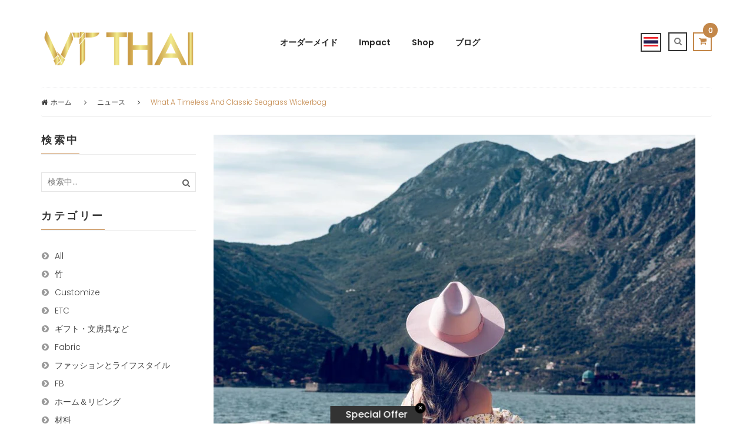

--- FILE ---
content_type: text/html; charset=utf-8
request_url: https://jp.vtthai.com/blogs/news/what-a-timeless-and-classic-seagrass-wickerbag
body_size: 33722
content:


<!DOCTYPE html>
<!--[if IE 8]><html class="no-js lt-ie9" lang="ja"> <![endif]-->
<!--[if IE 9 ]><html class="ie9 no-js"> <![endif]-->
<!--[if (gt IE 9)|!(IE)]><!-->
<html lang="ja"> <!--<![endif]-->
  <head>

    <!-- Basic page needs ================================================== -->
    <meta charset="utf-8">

    <!-- Facebook Pixel Code -->
    <script>
      !function(f,b,e,v,n,t,s){if(f.fbq)return;n=f.fbq=function(){n.callMethod?
              n.callMethod.apply(n,arguments):n.queue.push(arguments)};if(!f._fbq)f._fbq=n;
          n.push=n;n.loaded=!0;n.version='2.0';n.queue=[];t=b.createElement(e);t.async=!0;
          t.src=v;s=b.getElementsByTagName(e)[0];s.parentNode.insertBefore(t,s)}(window,
              document,'script','https://connect.facebook.net/en_US/fbevents.js');
      fbq('init', '875481619164495'); // Insert your pixel ID here.
      fbq('track', 'PageView');
    </script>
    <noscript><img height="1" width="1" style="display:none"
                 src="https://www.facebook.com/tr?id=875481619164495&ev=PageView&noscript=1"
      /></noscript>
    <!-- DO NOT MODIFY -->
    <!-- End Facebook Pixel Code -->

    <!-- Google Tag Manager -->
    <script>(function(w,d,s,l,i){w[l]=w[l]||[];w[l].push({'gtm.start':
          new Date().getTime(),event:'gtm.js'});var f=d.getElementsByTagName(s)[0],
          j=d.createElement(s),dl=l!='dataLayer'?'&l='+l:'';j.async=true;j.src=
          'https://www.googletagmanager.com/gtm.js?id='+i+dl;f.parentNode.insertBefore(j,f);
      })(window,document,'script','dataLayer','GTM-WT59SJ6');</script>
    <!-- End Google Tag Manager -->

    
    <link rel="shortcut icon" href="//jp.vtthai.com/cdn/shop/t/11/assets/favicon.png?v=89908343429229798841618796805" type="image/png" />
    

    <!-- Title and description ================================================== -->
    <title>
      What a timeless and classic seagrass wickerbag – VTThai
    </title>
    <meta name="keywords" content="wicker baskets,shopping bag,cult gaia,folksy,handmade handbags,rattan basket,summer handbags,handmade purse">
    
    <meta name="description" content="">
    

    <!-- Helpers ================================================== -->
    
<!-- /snippets/social-meta-tags.liquid -->


  <meta property="og:type" content="article">
  <meta property="og:title" content="What a timeless and classic seagrass wickerbag">
  
  
    
    
    
  <meta property="og:image" content="http://cdn.shopify.com/s/files/1/1445/8322/files/IMG_5883_large.JPG?v=1509251153">
  <meta property="og:image:secure_url" content="https://cdn.shopify.com/s/files/1/1445/8322/files/IMG_5883_large.JPG?v=1509251153">
    
  


  <meta property="og:description" content="">

  <meta property="og:url" content="https://jp.vtthai.com/blogs/news/what-a-timeless-and-classic-seagrass-wickerbag">
  <meta property="og:site_name" content="VTThai">





<meta name="twitter:card" content="summary_large_image">

  <meta name="twitter:title" content="What a timeless and classic seagrass wickerbag">
  <meta name="twitter:description" content="">
  
  
    
    
    
  <meta property="twitter:image" content="http://cdn.shopify.com/s/files/1/1445/8322/files/IMG_5883_large.JPG?v=1509251153">
    
  


    <link rel="canonical" href="https://jp.vtthai.com/blogs/news/what-a-timeless-and-classic-seagrass-wickerbag">
    <meta name="viewport" content="width=device-width,initial-scale=1">
    <meta name="theme-color" content="#747474">

    <!-- CSS ================================================== -->
    <link href="//jp.vtthai.com/cdn/shop/t/11/assets/timber.scss.css?v=80095498048275405501751359654" rel="stylesheet" type="text/css" media="all" />
    <link href="//fonts.googleapis.com/css?family=Poppins:400,500,700,300,600" rel="stylesheet" type="text/css" media="all" />
    <link href="//jp.vtthai.com/cdn/shop/t/11/assets/bootstrap.min.css?v=120045362891220901471618796783" rel="stylesheet" type="text/css" media="all" />
    <link href="//jp.vtthai.com/cdn/shop/t/11/assets/animate.css?v=112528187702979557901618796756" rel="stylesheet" type="text/css" media="all" />
    <link href="//jp.vtthai.com/cdn/shop/t/11/assets/font-awesome.min.css?v=140533306961432629691618796806" rel="stylesheet" type="text/css" media="all" />
    <link href="//jp.vtthai.com/cdn/shop/t/11/assets/jquery-ui.css?v=126215976011566569351618796833" rel="stylesheet" type="text/css" media="all" />
    <link href="//jp.vtthai.com/cdn/shop/t/11/assets/main.css?v=93762202141957769581618796879" rel="stylesheet" type="text/css" media="all" />
    <link href="//jp.vtthai.com/cdn/shop/t/11/assets/meanmenu.min.css?v=32272849492552095691618796881" rel="stylesheet" type="text/css" media="all" />
    <link href="//jp.vtthai.com/cdn/shop/t/11/assets/nivo-slider.css?v=46429763569856813041618796892" rel="stylesheet" type="text/css" media="all" />
    <link href="//jp.vtthai.com/cdn/shop/t/11/assets/normalize.css?v=128648580942015239121618796892" rel="stylesheet" type="text/css" media="all" />
    <link href="//jp.vtthai.com/cdn/shop/t/11/assets/owl.carousel.css?v=110331726484084942761618796895" rel="stylesheet" type="text/css" media="all" />
    <link href="//jp.vtthai.com/cdn/shop/t/11/assets/jquery.countdown.css?v=111603181540343972631618796835" rel="stylesheet" type="text/css" media="all" />
    <link href="//jp.vtthai.com/cdn/shop/t/11/assets/owl.theme.css?v=74243885419713483341618796896" rel="stylesheet" type="text/css" media="all" />
    <link href="//jp.vtthai.com/cdn/shop/t/11/assets/owl.transitions.css?v=97994563983531267491618796896" rel="stylesheet" type="text/css" media="all" />
    <link href="//jp.vtthai.com/cdn/shop/t/11/assets/style.css?v=138217901555950695801751359654" rel="stylesheet" type="text/css" media="all" />
    <link href="//jp.vtthai.com/cdn/shop/t/11/assets/responsive.css?v=22370255390339870671618796911" rel="stylesheet" type="text/css" media="all" />
      <link href="//jp.vtthai.com/cdn/shop/t/11/assets/vtthai.css?v=181821435908501409081618796958" rel="stylesheet" type="text/css" media="all" />

    <!-- Header hook for plugins ================================================== -->
    


<script>window.performance && window.performance.mark && window.performance.mark('shopify.content_for_header.start');</script><meta id="shopify-digital-wallet" name="shopify-digital-wallet" content="/14458322/digital_wallets/dialog">
<link rel="alternate" type="application/atom+xml" title="Feed" href="/blogs/news.atom" />
<script async="async" src="/checkouts/internal/preloads.js?locale=en-US"></script>
<script id="shopify-features" type="application/json">{"accessToken":"06836a7b3c0b7b89d57530b90cd72758","betas":["rich-media-storefront-analytics"],"domain":"jp.vtthai.com","predictiveSearch":true,"shopId":14458322,"locale":"en"}</script>
<script>var Shopify = Shopify || {};
Shopify.shop = "vtthai.myshopify.com";
Shopify.locale = "en";
Shopify.currency = {"active":"USD","rate":"1.0"};
Shopify.country = "US";
Shopify.theme = {"name":"Vtthai edit 19-04-2021","id":120245878863,"schema_name":null,"schema_version":null,"theme_store_id":null,"role":"main"};
Shopify.theme.handle = "null";
Shopify.theme.style = {"id":null,"handle":null};
Shopify.cdnHost = "jp.vtthai.com/cdn";
Shopify.routes = Shopify.routes || {};
Shopify.routes.root = "/";</script>
<script type="module">!function(o){(o.Shopify=o.Shopify||{}).modules=!0}(window);</script>
<script>!function(o){function n(){var o=[];function n(){o.push(Array.prototype.slice.apply(arguments))}return n.q=o,n}var t=o.Shopify=o.Shopify||{};t.loadFeatures=n(),t.autoloadFeatures=n()}(window);</script>
<script id="shop-js-analytics" type="application/json">{"pageType":"article"}</script>
<script defer="defer" async type="module" src="//jp.vtthai.com/cdn/shopifycloud/shop-js/modules/v2/client.init-shop-cart-sync_BdyHc3Nr.en.esm.js"></script>
<script defer="defer" async type="module" src="//jp.vtthai.com/cdn/shopifycloud/shop-js/modules/v2/chunk.common_Daul8nwZ.esm.js"></script>
<script type="module">
  await import("//jp.vtthai.com/cdn/shopifycloud/shop-js/modules/v2/client.init-shop-cart-sync_BdyHc3Nr.en.esm.js");
await import("//jp.vtthai.com/cdn/shopifycloud/shop-js/modules/v2/chunk.common_Daul8nwZ.esm.js");

  window.Shopify.SignInWithShop?.initShopCartSync?.({"fedCMEnabled":true,"windoidEnabled":true});

</script>
<script>(function() {
  var isLoaded = false;
  function asyncLoad() {
    if (isLoaded) return;
    isLoaded = true;
    var urls = ["\/\/www.mlveda.com\/MultiCurrency\/js\/jquery.currencies.min.js?shop=vtthai.myshopify.com","\/\/cdn.secomapp.com\/promotionpopup\/cdn\/allshops\/vtthai\/1643609616.js?shop=vtthai.myshopify.com","https:\/\/instashop.s3.amazonaws.com\/js-gz\/embed\/embed-1.7.0.js?gallery\u0026shop=vtthai.myshopify.com","https:\/\/cdn.tabarn.app\/cdn\/automatic-discount\/automatic-discount-v2.min.js?shop=vtthai.myshopify.com"];
    for (var i = 0; i < urls.length; i++) {
      var s = document.createElement('script');
      s.type = 'text/javascript';
      s.async = true;
      s.src = urls[i];
      var x = document.getElementsByTagName('script')[0];
      x.parentNode.insertBefore(s, x);
    }
  };
  if(window.attachEvent) {
    window.attachEvent('onload', asyncLoad);
  } else {
    window.addEventListener('load', asyncLoad, false);
  }
})();</script>
<script id="__st">var __st={"a":14458322,"offset":25200,"reqid":"1b7e5dfc-afa6-4c5b-982b-4ab1e5b33493-1768973802","pageurl":"jp.vtthai.com\/blogs\/news\/what-a-timeless-and-classic-seagrass-wickerbag","s":"articles-243073030","u":"182669262cb5","p":"article","rtyp":"article","rid":243073030};</script>
<script>window.ShopifyPaypalV4VisibilityTracking = true;</script>
<script id="captcha-bootstrap">!function(){'use strict';const t='contact',e='account',n='new_comment',o=[[t,t],['blogs',n],['comments',n],[t,'customer']],c=[[e,'customer_login'],[e,'guest_login'],[e,'recover_customer_password'],[e,'create_customer']],r=t=>t.map((([t,e])=>`form[action*='/${t}']:not([data-nocaptcha='true']) input[name='form_type'][value='${e}']`)).join(','),a=t=>()=>t?[...document.querySelectorAll(t)].map((t=>t.form)):[];function s(){const t=[...o],e=r(t);return a(e)}const i='password',u='form_key',d=['recaptcha-v3-token','g-recaptcha-response','h-captcha-response',i],f=()=>{try{return window.sessionStorage}catch{return}},m='__shopify_v',_=t=>t.elements[u];function p(t,e,n=!1){try{const o=window.sessionStorage,c=JSON.parse(o.getItem(e)),{data:r}=function(t){const{data:e,action:n}=t;return t[m]||n?{data:e,action:n}:{data:t,action:n}}(c);for(const[e,n]of Object.entries(r))t.elements[e]&&(t.elements[e].value=n);n&&o.removeItem(e)}catch(o){console.error('form repopulation failed',{error:o})}}const l='form_type',E='cptcha';function T(t){t.dataset[E]=!0}const w=window,h=w.document,L='Shopify',v='ce_forms',y='captcha';let A=!1;((t,e)=>{const n=(g='f06e6c50-85a8-45c8-87d0-21a2b65856fe',I='https://cdn.shopify.com/shopifycloud/storefront-forms-hcaptcha/ce_storefront_forms_captcha_hcaptcha.v1.5.2.iife.js',D={infoText:'Protected by hCaptcha',privacyText:'Privacy',termsText:'Terms'},(t,e,n)=>{const o=w[L][v],c=o.bindForm;if(c)return c(t,g,e,D).then(n);var r;o.q.push([[t,g,e,D],n]),r=I,A||(h.body.append(Object.assign(h.createElement('script'),{id:'captcha-provider',async:!0,src:r})),A=!0)});var g,I,D;w[L]=w[L]||{},w[L][v]=w[L][v]||{},w[L][v].q=[],w[L][y]=w[L][y]||{},w[L][y].protect=function(t,e){n(t,void 0,e),T(t)},Object.freeze(w[L][y]),function(t,e,n,w,h,L){const[v,y,A,g]=function(t,e,n){const i=e?o:[],u=t?c:[],d=[...i,...u],f=r(d),m=r(i),_=r(d.filter((([t,e])=>n.includes(e))));return[a(f),a(m),a(_),s()]}(w,h,L),I=t=>{const e=t.target;return e instanceof HTMLFormElement?e:e&&e.form},D=t=>v().includes(t);t.addEventListener('submit',(t=>{const e=I(t);if(!e)return;const n=D(e)&&!e.dataset.hcaptchaBound&&!e.dataset.recaptchaBound,o=_(e),c=g().includes(e)&&(!o||!o.value);(n||c)&&t.preventDefault(),c&&!n&&(function(t){try{if(!f())return;!function(t){const e=f();if(!e)return;const n=_(t);if(!n)return;const o=n.value;o&&e.removeItem(o)}(t);const e=Array.from(Array(32),(()=>Math.random().toString(36)[2])).join('');!function(t,e){_(t)||t.append(Object.assign(document.createElement('input'),{type:'hidden',name:u})),t.elements[u].value=e}(t,e),function(t,e){const n=f();if(!n)return;const o=[...t.querySelectorAll(`input[type='${i}']`)].map((({name:t})=>t)),c=[...d,...o],r={};for(const[a,s]of new FormData(t).entries())c.includes(a)||(r[a]=s);n.setItem(e,JSON.stringify({[m]:1,action:t.action,data:r}))}(t,e)}catch(e){console.error('failed to persist form',e)}}(e),e.submit())}));const S=(t,e)=>{t&&!t.dataset[E]&&(n(t,e.some((e=>e===t))),T(t))};for(const o of['focusin','change'])t.addEventListener(o,(t=>{const e=I(t);D(e)&&S(e,y())}));const B=e.get('form_key'),M=e.get(l),P=B&&M;t.addEventListener('DOMContentLoaded',(()=>{const t=y();if(P)for(const e of t)e.elements[l].value===M&&p(e,B);[...new Set([...A(),...v().filter((t=>'true'===t.dataset.shopifyCaptcha))])].forEach((e=>S(e,t)))}))}(h,new URLSearchParams(w.location.search),n,t,e,['guest_login'])})(!0,!0)}();</script>
<script integrity="sha256-4kQ18oKyAcykRKYeNunJcIwy7WH5gtpwJnB7kiuLZ1E=" data-source-attribution="shopify.loadfeatures" defer="defer" src="//jp.vtthai.com/cdn/shopifycloud/storefront/assets/storefront/load_feature-a0a9edcb.js" crossorigin="anonymous"></script>
<script data-source-attribution="shopify.dynamic_checkout.dynamic.init">var Shopify=Shopify||{};Shopify.PaymentButton=Shopify.PaymentButton||{isStorefrontPortableWallets:!0,init:function(){window.Shopify.PaymentButton.init=function(){};var t=document.createElement("script");t.src="https://jp.vtthai.com/cdn/shopifycloud/portable-wallets/latest/portable-wallets.en.js",t.type="module",document.head.appendChild(t)}};
</script>
<script data-source-attribution="shopify.dynamic_checkout.buyer_consent">
  function portableWalletsHideBuyerConsent(e){var t=document.getElementById("shopify-buyer-consent"),n=document.getElementById("shopify-subscription-policy-button");t&&n&&(t.classList.add("hidden"),t.setAttribute("aria-hidden","true"),n.removeEventListener("click",e))}function portableWalletsShowBuyerConsent(e){var t=document.getElementById("shopify-buyer-consent"),n=document.getElementById("shopify-subscription-policy-button");t&&n&&(t.classList.remove("hidden"),t.removeAttribute("aria-hidden"),n.addEventListener("click",e))}window.Shopify?.PaymentButton&&(window.Shopify.PaymentButton.hideBuyerConsent=portableWalletsHideBuyerConsent,window.Shopify.PaymentButton.showBuyerConsent=portableWalletsShowBuyerConsent);
</script>
<script data-source-attribution="shopify.dynamic_checkout.cart.bootstrap">document.addEventListener("DOMContentLoaded",(function(){function t(){return document.querySelector("shopify-accelerated-checkout-cart, shopify-accelerated-checkout")}if(t())Shopify.PaymentButton.init();else{new MutationObserver((function(e,n){t()&&(Shopify.PaymentButton.init(),n.disconnect())})).observe(document.body,{childList:!0,subtree:!0})}}));
</script>

<script>window.performance && window.performance.mark && window.performance.mark('shopify.content_for_header.end');</script>
    <!-- /snippets/oldIE-js.liquid -->


<!--[if lt IE 9]>
<script src="//cdnjs.cloudflare.com/ajax/libs/html5shiv/3.7.2/html5shiv.min.js" type="text/javascript"></script>
<script src="//jp.vtthai.com/cdn/shop/t/11/assets/respond.min.js?v=52248677837542619231618796910" type="text/javascript"></script>
<link href="//jp.vtthai.com/cdn/shop/t/11/assets/respond-proxy.html" id="respond-proxy" rel="respond-proxy" />
<link href="//jp.vtthai.com/search?q=a888677330d5bf4c45cb3e7000f830a9" id="respond-redirect" rel="respond-redirect" />
<script src="//jp.vtthai.com/search?q=a888677330d5bf4c45cb3e7000f830a9" type="text/javascript"></script>
<![endif]-->



    <script src="//ajax.googleapis.com/ajax/libs/jquery/1.11.0/jquery.min.js" type="text/javascript"></script>
    <script src="//maps.googleapis.com/maps/api/js" type="text/javascript"></script>
    <script src="//jp.vtthai.com/cdn/shop/t/11/assets/modernizr.min.js?v=137617515274177302221618796887" type="text/javascript"></script>
    <script src="//jp.vtthai.com/cdn/shop/t/11/assets/wishlist.js?v=9825917346847391621618796944" type="text/javascript"></script>
    <script src="//jp.vtthai.com/cdn/shop/t/11/assets/bootstrap.min.js?v=29428992816932961571618796783" type="text/javascript"></script>
    <script src="//jp.vtthai.com/cdn/shop/t/11/assets/jquery.nivo.slider.pack.js?v=132974533973173063541618796840" type="text/javascript"></script>
    <script src="//jp.vtthai.com/cdn/shop/t/11/assets/jquery.plugin.js?v=13547650467041443101618796840" type="text/javascript"></script>
    <script src="//jp.vtthai.com/cdn/shop/t/11/assets/jquery.countdown.js?v=124923184401683699491618796836" type="text/javascript"></script>
    <script src="//jp.vtthai.com/cdn/shop/t/11/assets/jquery.scrollUp.min.js?v=63287692823651486111618796841" type="text/javascript"></script>
    <script src="//jp.vtthai.com/cdn/shop/t/11/assets/owl.carousel.min.js?v=172343525520528680791618796895" type="text/javascript"></script>
    <script src="//jp.vtthai.com/cdn/shopifycloud/storefront/assets/themes_support/option_selection-b017cd28.js" type="text/javascript"></script>
    <script src="//jp.vtthai.com/cdn/shopifycloud/storefront/assets/themes_support/api.jquery-7ab1a3a4.js" type="text/javascript"></script>
    <script src="//jp.vtthai.com/cdn/shop/t/11/assets/cart.api.js?v=136802798589797374751618796791" type="text/javascript"></script>
    <!-- Zoom ================================================== -->
    <script src="//jp.vtthai.com/cdn/shop/t/11/assets/jquery.elevatezoom.js?v=3369924714741501771618796837" type="text/javascript"></script>
    <script src="//jp.vtthai.com/cdn/shop/t/11/assets/jquery.matchHeight.js?v=139432870289173031671618796839" type="text/javascript"></script>
    <script src="//jp.vtthai.com/cdn/shop/t/11/assets/plugins.js?v=8618577496855924921618796902" type="text/javascript"></script>
    <script src="//jp.vtthai.com/cdn/shop/t/11/assets/jquery.meanmenu.js?v=166210971335237119481618796839" type="text/javascript"></script>
    <script src="//jp.vtthai.com/cdn/shop/t/11/assets/main.js?v=127745487774801837511618796879" type="text/javascript"></script>
    <script src="//jp.vtthai.com/cdn/shop/t/11/assets/vtthai.js?v=174358773644623277951751359654" type="text/javascript"></script>



    <!-- Countdown ================================================== -->

    
    
  <script>window.mlvedaShopCurrency = "USD";
window.shopCurrency = "USD";
window.supported_currencies = "USD JPY CNY THB";
</script>
<link rel="alternate" hreflang="th" href="https://th.vtthai.com/blogs/news/what-a-timeless-and-classic-seagrass-wickerbag" /><link rel="alternate" hreflang="en" href="https://www.vtthai.com/blogs/news/what-a-timeless-and-classic-seagrass-wickerbag" /><link rel="alternate" hreflang="ja" href="https://jp.vtthai.com/blogs/news/what-a-timeless-and-classic-seagrass-wickerbag" />
  <link rel="stylesheet" href="//jp.vtthai.com/cdn/shop/t/11/assets/sca-pp.css?v=26248894406678077071618796912">
 <script>
  
	SCAPPLive = {};
  
  SCAPPShop = {};
    
  </script>
<script src="//jp.vtthai.com/cdn/shop/t/11/assets/sca-pp-initial.js?v=94064858505472460041643609617" type="text/javascript"></script>
   
<link href="https://cdn.shopify.com/extensions/0199a438-2b43-7d72-ba8c-f8472dfb5cdc/promotion-popup-allnew-26/assets/popup-main.css" rel="stylesheet" type="text/css" media="all">
<link href="https://monorail-edge.shopifysvc.com" rel="dns-prefetch">
<script>(function(){if ("sendBeacon" in navigator && "performance" in window) {try {var session_token_from_headers = performance.getEntriesByType('navigation')[0].serverTiming.find(x => x.name == '_s').description;} catch {var session_token_from_headers = undefined;}var session_cookie_matches = document.cookie.match(/_shopify_s=([^;]*)/);var session_token_from_cookie = session_cookie_matches && session_cookie_matches.length === 2 ? session_cookie_matches[1] : "";var session_token = session_token_from_headers || session_token_from_cookie || "";function handle_abandonment_event(e) {var entries = performance.getEntries().filter(function(entry) {return /monorail-edge.shopifysvc.com/.test(entry.name);});if (!window.abandonment_tracked && entries.length === 0) {window.abandonment_tracked = true;var currentMs = Date.now();var navigation_start = performance.timing.navigationStart;var payload = {shop_id: 14458322,url: window.location.href,navigation_start,duration: currentMs - navigation_start,session_token,page_type: "article"};window.navigator.sendBeacon("https://monorail-edge.shopifysvc.com/v1/produce", JSON.stringify({schema_id: "online_store_buyer_site_abandonment/1.1",payload: payload,metadata: {event_created_at_ms: currentMs,event_sent_at_ms: currentMs}}));}}window.addEventListener('pagehide', handle_abandonment_event);}}());</script>
<script id="web-pixels-manager-setup">(function e(e,d,r,n,o){if(void 0===o&&(o={}),!Boolean(null===(a=null===(i=window.Shopify)||void 0===i?void 0:i.analytics)||void 0===a?void 0:a.replayQueue)){var i,a;window.Shopify=window.Shopify||{};var t=window.Shopify;t.analytics=t.analytics||{};var s=t.analytics;s.replayQueue=[],s.publish=function(e,d,r){return s.replayQueue.push([e,d,r]),!0};try{self.performance.mark("wpm:start")}catch(e){}var l=function(){var e={modern:/Edge?\/(1{2}[4-9]|1[2-9]\d|[2-9]\d{2}|\d{4,})\.\d+(\.\d+|)|Firefox\/(1{2}[4-9]|1[2-9]\d|[2-9]\d{2}|\d{4,})\.\d+(\.\d+|)|Chrom(ium|e)\/(9{2}|\d{3,})\.\d+(\.\d+|)|(Maci|X1{2}).+ Version\/(15\.\d+|(1[6-9]|[2-9]\d|\d{3,})\.\d+)([,.]\d+|)( \(\w+\)|)( Mobile\/\w+|) Safari\/|Chrome.+OPR\/(9{2}|\d{3,})\.\d+\.\d+|(CPU[ +]OS|iPhone[ +]OS|CPU[ +]iPhone|CPU IPhone OS|CPU iPad OS)[ +]+(15[._]\d+|(1[6-9]|[2-9]\d|\d{3,})[._]\d+)([._]\d+|)|Android:?[ /-](13[3-9]|1[4-9]\d|[2-9]\d{2}|\d{4,})(\.\d+|)(\.\d+|)|Android.+Firefox\/(13[5-9]|1[4-9]\d|[2-9]\d{2}|\d{4,})\.\d+(\.\d+|)|Android.+Chrom(ium|e)\/(13[3-9]|1[4-9]\d|[2-9]\d{2}|\d{4,})\.\d+(\.\d+|)|SamsungBrowser\/([2-9]\d|\d{3,})\.\d+/,legacy:/Edge?\/(1[6-9]|[2-9]\d|\d{3,})\.\d+(\.\d+|)|Firefox\/(5[4-9]|[6-9]\d|\d{3,})\.\d+(\.\d+|)|Chrom(ium|e)\/(5[1-9]|[6-9]\d|\d{3,})\.\d+(\.\d+|)([\d.]+$|.*Safari\/(?![\d.]+ Edge\/[\d.]+$))|(Maci|X1{2}).+ Version\/(10\.\d+|(1[1-9]|[2-9]\d|\d{3,})\.\d+)([,.]\d+|)( \(\w+\)|)( Mobile\/\w+|) Safari\/|Chrome.+OPR\/(3[89]|[4-9]\d|\d{3,})\.\d+\.\d+|(CPU[ +]OS|iPhone[ +]OS|CPU[ +]iPhone|CPU IPhone OS|CPU iPad OS)[ +]+(10[._]\d+|(1[1-9]|[2-9]\d|\d{3,})[._]\d+)([._]\d+|)|Android:?[ /-](13[3-9]|1[4-9]\d|[2-9]\d{2}|\d{4,})(\.\d+|)(\.\d+|)|Mobile Safari.+OPR\/([89]\d|\d{3,})\.\d+\.\d+|Android.+Firefox\/(13[5-9]|1[4-9]\d|[2-9]\d{2}|\d{4,})\.\d+(\.\d+|)|Android.+Chrom(ium|e)\/(13[3-9]|1[4-9]\d|[2-9]\d{2}|\d{4,})\.\d+(\.\d+|)|Android.+(UC? ?Browser|UCWEB|U3)[ /]?(15\.([5-9]|\d{2,})|(1[6-9]|[2-9]\d|\d{3,})\.\d+)\.\d+|SamsungBrowser\/(5\.\d+|([6-9]|\d{2,})\.\d+)|Android.+MQ{2}Browser\/(14(\.(9|\d{2,})|)|(1[5-9]|[2-9]\d|\d{3,})(\.\d+|))(\.\d+|)|K[Aa][Ii]OS\/(3\.\d+|([4-9]|\d{2,})\.\d+)(\.\d+|)/},d=e.modern,r=e.legacy,n=navigator.userAgent;return n.match(d)?"modern":n.match(r)?"legacy":"unknown"}(),u="modern"===l?"modern":"legacy",c=(null!=n?n:{modern:"",legacy:""})[u],f=function(e){return[e.baseUrl,"/wpm","/b",e.hashVersion,"modern"===e.buildTarget?"m":"l",".js"].join("")}({baseUrl:d,hashVersion:r,buildTarget:u}),m=function(e){var d=e.version,r=e.bundleTarget,n=e.surface,o=e.pageUrl,i=e.monorailEndpoint;return{emit:function(e){var a=e.status,t=e.errorMsg,s=(new Date).getTime(),l=JSON.stringify({metadata:{event_sent_at_ms:s},events:[{schema_id:"web_pixels_manager_load/3.1",payload:{version:d,bundle_target:r,page_url:o,status:a,surface:n,error_msg:t},metadata:{event_created_at_ms:s}}]});if(!i)return console&&console.warn&&console.warn("[Web Pixels Manager] No Monorail endpoint provided, skipping logging."),!1;try{return self.navigator.sendBeacon.bind(self.navigator)(i,l)}catch(e){}var u=new XMLHttpRequest;try{return u.open("POST",i,!0),u.setRequestHeader("Content-Type","text/plain"),u.send(l),!0}catch(e){return console&&console.warn&&console.warn("[Web Pixels Manager] Got an unhandled error while logging to Monorail."),!1}}}}({version:r,bundleTarget:l,surface:e.surface,pageUrl:self.location.href,monorailEndpoint:e.monorailEndpoint});try{o.browserTarget=l,function(e){var d=e.src,r=e.async,n=void 0===r||r,o=e.onload,i=e.onerror,a=e.sri,t=e.scriptDataAttributes,s=void 0===t?{}:t,l=document.createElement("script"),u=document.querySelector("head"),c=document.querySelector("body");if(l.async=n,l.src=d,a&&(l.integrity=a,l.crossOrigin="anonymous"),s)for(var f in s)if(Object.prototype.hasOwnProperty.call(s,f))try{l.dataset[f]=s[f]}catch(e){}if(o&&l.addEventListener("load",o),i&&l.addEventListener("error",i),u)u.appendChild(l);else{if(!c)throw new Error("Did not find a head or body element to append the script");c.appendChild(l)}}({src:f,async:!0,onload:function(){if(!function(){var e,d;return Boolean(null===(d=null===(e=window.Shopify)||void 0===e?void 0:e.analytics)||void 0===d?void 0:d.initialized)}()){var d=window.webPixelsManager.init(e)||void 0;if(d){var r=window.Shopify.analytics;r.replayQueue.forEach((function(e){var r=e[0],n=e[1],o=e[2];d.publishCustomEvent(r,n,o)})),r.replayQueue=[],r.publish=d.publishCustomEvent,r.visitor=d.visitor,r.initialized=!0}}},onerror:function(){return m.emit({status:"failed",errorMsg:"".concat(f," has failed to load")})},sri:function(e){var d=/^sha384-[A-Za-z0-9+/=]+$/;return"string"==typeof e&&d.test(e)}(c)?c:"",scriptDataAttributes:o}),m.emit({status:"loading"})}catch(e){m.emit({status:"failed",errorMsg:(null==e?void 0:e.message)||"Unknown error"})}}})({shopId: 14458322,storefrontBaseUrl: "https://vtthai.com",extensionsBaseUrl: "https://extensions.shopifycdn.com/cdn/shopifycloud/web-pixels-manager",monorailEndpoint: "https://monorail-edge.shopifysvc.com/unstable/produce_batch",surface: "storefront-renderer",enabledBetaFlags: ["2dca8a86"],webPixelsConfigList: [{"id":"208142583","configuration":"{\"pixel_id\":\"269904610780936\",\"pixel_type\":\"facebook_pixel\",\"metaapp_system_user_token\":\"-\"}","eventPayloadVersion":"v1","runtimeContext":"OPEN","scriptVersion":"ca16bc87fe92b6042fbaa3acc2fbdaa6","type":"APP","apiClientId":2329312,"privacyPurposes":["ANALYTICS","MARKETING","SALE_OF_DATA"],"dataSharingAdjustments":{"protectedCustomerApprovalScopes":["read_customer_address","read_customer_email","read_customer_name","read_customer_personal_data","read_customer_phone"]}},{"id":"135889143","eventPayloadVersion":"v1","runtimeContext":"LAX","scriptVersion":"1","type":"CUSTOM","privacyPurposes":["ANALYTICS"],"name":"Google Analytics tag (migrated)"},{"id":"shopify-app-pixel","configuration":"{}","eventPayloadVersion":"v1","runtimeContext":"STRICT","scriptVersion":"0450","apiClientId":"shopify-pixel","type":"APP","privacyPurposes":["ANALYTICS","MARKETING"]},{"id":"shopify-custom-pixel","eventPayloadVersion":"v1","runtimeContext":"LAX","scriptVersion":"0450","apiClientId":"shopify-pixel","type":"CUSTOM","privacyPurposes":["ANALYTICS","MARKETING"]}],isMerchantRequest: false,initData: {"shop":{"name":"VTThai","paymentSettings":{"currencyCode":"USD"},"myshopifyDomain":"vtthai.myshopify.com","countryCode":"TH","storefrontUrl":"https:\/\/vtthai.com"},"customer":null,"cart":null,"checkout":null,"productVariants":[],"purchasingCompany":null},},"https://jp.vtthai.com/cdn","fcfee988w5aeb613cpc8e4bc33m6693e112",{"modern":"","legacy":""},{"shopId":"14458322","storefrontBaseUrl":"https:\/\/vtthai.com","extensionBaseUrl":"https:\/\/extensions.shopifycdn.com\/cdn\/shopifycloud\/web-pixels-manager","surface":"storefront-renderer","enabledBetaFlags":"[\"2dca8a86\"]","isMerchantRequest":"false","hashVersion":"fcfee988w5aeb613cpc8e4bc33m6693e112","publish":"custom","events":"[[\"page_viewed\",{}]]"});</script><script>
  window.ShopifyAnalytics = window.ShopifyAnalytics || {};
  window.ShopifyAnalytics.meta = window.ShopifyAnalytics.meta || {};
  window.ShopifyAnalytics.meta.currency = 'USD';
  var meta = {"page":{"pageType":"article","resourceType":"article","resourceId":243073030,"requestId":"1b7e5dfc-afa6-4c5b-982b-4ab1e5b33493-1768973802"}};
  for (var attr in meta) {
    window.ShopifyAnalytics.meta[attr] = meta[attr];
  }
</script>
<script class="analytics">
  (function () {
    var customDocumentWrite = function(content) {
      var jquery = null;

      if (window.jQuery) {
        jquery = window.jQuery;
      } else if (window.Checkout && window.Checkout.$) {
        jquery = window.Checkout.$;
      }

      if (jquery) {
        jquery('body').append(content);
      }
    };

    var hasLoggedConversion = function(token) {
      if (token) {
        return document.cookie.indexOf('loggedConversion=' + token) !== -1;
      }
      return false;
    }

    var setCookieIfConversion = function(token) {
      if (token) {
        var twoMonthsFromNow = new Date(Date.now());
        twoMonthsFromNow.setMonth(twoMonthsFromNow.getMonth() + 2);

        document.cookie = 'loggedConversion=' + token + '; expires=' + twoMonthsFromNow;
      }
    }

    var trekkie = window.ShopifyAnalytics.lib = window.trekkie = window.trekkie || [];
    if (trekkie.integrations) {
      return;
    }
    trekkie.methods = [
      'identify',
      'page',
      'ready',
      'track',
      'trackForm',
      'trackLink'
    ];
    trekkie.factory = function(method) {
      return function() {
        var args = Array.prototype.slice.call(arguments);
        args.unshift(method);
        trekkie.push(args);
        return trekkie;
      };
    };
    for (var i = 0; i < trekkie.methods.length; i++) {
      var key = trekkie.methods[i];
      trekkie[key] = trekkie.factory(key);
    }
    trekkie.load = function(config) {
      trekkie.config = config || {};
      trekkie.config.initialDocumentCookie = document.cookie;
      var first = document.getElementsByTagName('script')[0];
      var script = document.createElement('script');
      script.type = 'text/javascript';
      script.onerror = function(e) {
        var scriptFallback = document.createElement('script');
        scriptFallback.type = 'text/javascript';
        scriptFallback.onerror = function(error) {
                var Monorail = {
      produce: function produce(monorailDomain, schemaId, payload) {
        var currentMs = new Date().getTime();
        var event = {
          schema_id: schemaId,
          payload: payload,
          metadata: {
            event_created_at_ms: currentMs,
            event_sent_at_ms: currentMs
          }
        };
        return Monorail.sendRequest("https://" + monorailDomain + "/v1/produce", JSON.stringify(event));
      },
      sendRequest: function sendRequest(endpointUrl, payload) {
        // Try the sendBeacon API
        if (window && window.navigator && typeof window.navigator.sendBeacon === 'function' && typeof window.Blob === 'function' && !Monorail.isIos12()) {
          var blobData = new window.Blob([payload], {
            type: 'text/plain'
          });

          if (window.navigator.sendBeacon(endpointUrl, blobData)) {
            return true;
          } // sendBeacon was not successful

        } // XHR beacon

        var xhr = new XMLHttpRequest();

        try {
          xhr.open('POST', endpointUrl);
          xhr.setRequestHeader('Content-Type', 'text/plain');
          xhr.send(payload);
        } catch (e) {
          console.log(e);
        }

        return false;
      },
      isIos12: function isIos12() {
        return window.navigator.userAgent.lastIndexOf('iPhone; CPU iPhone OS 12_') !== -1 || window.navigator.userAgent.lastIndexOf('iPad; CPU OS 12_') !== -1;
      }
    };
    Monorail.produce('monorail-edge.shopifysvc.com',
      'trekkie_storefront_load_errors/1.1',
      {shop_id: 14458322,
      theme_id: 120245878863,
      app_name: "storefront",
      context_url: window.location.href,
      source_url: "//jp.vtthai.com/cdn/s/trekkie.storefront.cd680fe47e6c39ca5d5df5f0a32d569bc48c0f27.min.js"});

        };
        scriptFallback.async = true;
        scriptFallback.src = '//jp.vtthai.com/cdn/s/trekkie.storefront.cd680fe47e6c39ca5d5df5f0a32d569bc48c0f27.min.js';
        first.parentNode.insertBefore(scriptFallback, first);
      };
      script.async = true;
      script.src = '//jp.vtthai.com/cdn/s/trekkie.storefront.cd680fe47e6c39ca5d5df5f0a32d569bc48c0f27.min.js';
      first.parentNode.insertBefore(script, first);
    };
    trekkie.load(
      {"Trekkie":{"appName":"storefront","development":false,"defaultAttributes":{"shopId":14458322,"isMerchantRequest":null,"themeId":120245878863,"themeCityHash":"9017280974526267556","contentLanguage":"en","currency":"USD","eventMetadataId":"0f54fb92-149a-469e-b171-d7f373921973"},"isServerSideCookieWritingEnabled":true,"monorailRegion":"shop_domain","enabledBetaFlags":["65f19447"]},"Session Attribution":{},"S2S":{"facebookCapiEnabled":true,"source":"trekkie-storefront-renderer","apiClientId":580111}}
    );

    var loaded = false;
    trekkie.ready(function() {
      if (loaded) return;
      loaded = true;

      window.ShopifyAnalytics.lib = window.trekkie;

      var originalDocumentWrite = document.write;
      document.write = customDocumentWrite;
      try { window.ShopifyAnalytics.merchantGoogleAnalytics.call(this); } catch(error) {};
      document.write = originalDocumentWrite;

      window.ShopifyAnalytics.lib.page(null,{"pageType":"article","resourceType":"article","resourceId":243073030,"requestId":"1b7e5dfc-afa6-4c5b-982b-4ab1e5b33493-1768973802","shopifyEmitted":true});

      var match = window.location.pathname.match(/checkouts\/(.+)\/(thank_you|post_purchase)/)
      var token = match? match[1]: undefined;
      if (!hasLoggedConversion(token)) {
        setCookieIfConversion(token);
        
      }
    });


        var eventsListenerScript = document.createElement('script');
        eventsListenerScript.async = true;
        eventsListenerScript.src = "//jp.vtthai.com/cdn/shopifycloud/storefront/assets/shop_events_listener-3da45d37.js";
        document.getElementsByTagName('head')[0].appendChild(eventsListenerScript);

})();</script>
  <script>
  if (!window.ga || (window.ga && typeof window.ga !== 'function')) {
    window.ga = function ga() {
      (window.ga.q = window.ga.q || []).push(arguments);
      if (window.Shopify && window.Shopify.analytics && typeof window.Shopify.analytics.publish === 'function') {
        window.Shopify.analytics.publish("ga_stub_called", {}, {sendTo: "google_osp_migration"});
      }
      console.error("Shopify's Google Analytics stub called with:", Array.from(arguments), "\nSee https://help.shopify.com/manual/promoting-marketing/pixels/pixel-migration#google for more information.");
    };
    if (window.Shopify && window.Shopify.analytics && typeof window.Shopify.analytics.publish === 'function') {
      window.Shopify.analytics.publish("ga_stub_initialized", {}, {sendTo: "google_osp_migration"});
    }
  }
</script>
<script
  defer
  src="https://jp.vtthai.com/cdn/shopifycloud/perf-kit/shopify-perf-kit-3.0.4.min.js"
  data-application="storefront-renderer"
  data-shop-id="14458322"
  data-render-region="gcp-us-central1"
  data-page-type="article"
  data-theme-instance-id="120245878863"
  data-theme-name=""
  data-theme-version=""
  data-monorail-region="shop_domain"
  data-resource-timing-sampling-rate="10"
  data-shs="true"
  data-shs-beacon="true"
  data-shs-export-with-fetch="true"
  data-shs-logs-sample-rate="1"
  data-shs-beacon-endpoint="https://jp.vtthai.com/api/collect"
></script>
</head>

  
  <body id="what-a-timeless-and-classic-seagrass-wickerbag" class="template-article" >
   

    
    
    <!-- Google Tag Manager (noscript) -->
    <noscript><iframe src="https://www.googletagmanager.com/ns.html?id=GTM-WT59SJ6"
                    height="0" width="0" style="display:none;visibility:hidden"></iframe></noscript>
    <!-- End Google Tag Manager (noscript) -->

	






<script>
$(function() {
  // Current Ajax request.
  var currentAjaxRequest = null;
  // Grabbing all search forms on the page, and adding a .search-results list to each.
  var searchForms = $('form[action="/search"]').css('position','relative').each(function() {
    // Grabbing text input.
    var input = $(this).find('input[name="q"]');
    // Adding a list for showing search results.
    var offSet = input.position().top + input.innerHeight();
    $('<ul class="search-results home-two"></ul>').css( { 'position': 'absolute', 'left': '-1px', 'top': offSet } ).appendTo($(this)).hide();    
    // Listening to keyup and change on the text field within these search forms.
    input.attr('autocomplete', 'off').bind('keyup change', function() {
      // What's the search term?
      var term = $(this).val();
      // What's the search form?
      var form = $(this).closest('form');
      // What's the search URL?
      var searchURL = '/search?type=product&q=' + term;
      // What's the search results list?
      var resultsList = form.find('.search-results');
      // If that's a new term and it contains at least 3 characters.
      if (term.length > 3 && term != $(this).attr('data-old-term')) {
        // Saving old query.
        $(this).attr('data-old-term', term);
        // Killing any Ajax request that's currently being processed.
        if (currentAjaxRequest != null) currentAjaxRequest.abort();
        // Pulling results.
        currentAjaxRequest = $.getJSON(searchURL + '&view=json', function(data) {
          // Reset results.
          resultsList.empty();
          // If we have no results.
          if(data.results_count == 0) {
            // resultsList.html('<li><span class="title">No results.</span></li>');
            // resultsList.fadeIn(100);
            resultsList.hide();
          } else {
            // If we have results.
            $.each(data.results, function(index, item) {
              var link = $('<a></a>').attr('href', item.url);
              link.append('<span class="thumbnail"><img src="' + item.thumbnail + '" /></span>');
              link.append('<span class="title">' + item.title + '</span>');
              link.wrap('<li></li>');
              resultsList.append(link.parent());
            });
            // The Ajax request will return at the most 10 results.
            // If there are more than 10, let's link to the search results page.
            if(data.results_count > 10) {
              resultsList.append('<li><span class="title"><a href="' + searchURL + '">See all results (' + data.results_count + ')</a></span></li>');
            }
            resultsList.fadeIn(100);
          }        
        });
      }
    });
  });
  // Clicking outside makes the results disappear.
  $('body').bind('click', function(){
    $('.search-results').hide();
  });
});
</script>

<!-- Some styles to get you started. -->
<style>
.search-results {
  z-index: 8889;
  list-style-type: none;   
  width: 200px;
  margin: 0;
  padding: 0;
  background: #ffffff;
  border: 1px solid #cccccc;
  border-radius: 0px;
  -webkit-box-shadow: 0px 4px 7px 0px rgba(0,0,0,0.1);
  box-shadow: 0px 4px 7px 0px rgba(0,0,0,0.1);
  overflow: hidden;
}
.search-results li {
  display: block;
  width: 100%;
  height: 38px;
  margin: 0;
  padding: 0;
  border-top: 1px solid #cccccc;
  line-height: 38px;
  overflow: hidden;
}
.search-results li:first-child {
  border-top: none;
}
.search-results .title {
  float: left;
  width: 150px;
  padding-left: 8px;
  white-space: nowrap;
  overflow: hidden;
  /* The text-overflow property is supported in all major browsers. */
  text-overflow: ellipsis;
  -o-text-overflow: ellipsis;
  text-align: left;
  font-size:12px;
  line-height:38px;
}
.search-results .thumbnail {
  float: left;
  display: block;
  width: 32px;
  height: 32px;    
  margin: 3px 0 3px 3px;
  padding: 0;
  text-align: center;
  overflow: hidden;
  border-radius:0px;
}
</style>

    
        
<!-- Header Area Start -->
<div class="header-area ">
  <!-- Header Top Start -->

  <!-- Header Top End -->
  <!-- Header Bottom Start -->
  <div class="header-bottom">
    <div class="container">
      <div class="row">
        <div class="col-lg-3 col-md-3 col-sm-6 col-xs-7">
          <!-- Header Logo -->
          <div class="header-logo">
            
            <a href="/" title="VTThai">
              <img class="img-responsive" src="//jp.vtthai.com/cdn/shop/t/11/assets/logo.png?v=87458272930588435861618796851" alt="VTThai">
            </a>
            
          </div>
        </div>
        <!--Header Bottom Right Start-->
        <div class="visible-xs" style="margin-top: 20px;"></div>
        <div class="col-lg-2 col-md-2  col-sm-6 col-xs-12 header-right-inner">
          <div class="header-bottom-right">
            <div class="header-bottom-right-inner">
              <ul>
                <li>
                  <select id="ly-slick-languages-switcher">
  
  
  
  
  
  
  
  
  <option value="ly108048" data-imagesrc="//jp.vtthai.com/cdn/shop/t/11/assets/ly-icon-108048.png?v=172732345238652716971618796865"></option>
  
  
  
  
  
  
  
  <option value="ly23800" data-imagesrc="//jp.vtthai.com/cdn/shop/t/11/assets/ly-icon-23800.png?v=1661078492720400341618796865"></option>
  
  
  
  
  
  
  
  
  
</select>


                </li>
                <li>
                  <button class="cart-toggler search-icon" type="button">
                    <i class="fa fa-search"></i>                                      
                  </button>
                  <div class="header-bottom-search">									
                    <form class="search-box" action="/search" method="get" role="search">
                      <div>
                       <input type="hidden" name="type" value="product" />
                        <input type="search" name="q" value="" placeholder="キーワードを入力" aria-label="キーワードを入力">
                        <button class="btn btn-search" type="submit">
                          <span class="fa fa-search" aria-hidden="true"></span>
                        </button>
                      </div>
                    </form>								
                  </div>                                  
                </li>                              

                <li>
				
                  <a class="cart-toggler mini-cart-icon" href="/cart">
                    <i class="fa fa-shopping-cart"></i>
                    <span class="badge--cart bigcounter">0</span>
                  </a>
                  <script>
                    jQuery('.cart-toggler').click(function(e) {
                      ga('send','event','CheckOutFromCartTogglerBtn', window.location.href , "0:0");
                    });
                  </script>
                  <div class="cart-list cart-group-1">            
	  				<ul>
                    </ul>
                    <div class="cart-prices">
                      <div class="cart-prices-line first-line"></div>
                      <div class="cart-prices-line last-line">
                        <span>トータル: </span>
                        <span class="price pull-right shopping-cart__total"><span class="money">$0.00</span></span>
                      </div>
                    </div>
                    <p class="cart-buttons">
                      <a class="btn btn-default button-small checkout-btn-header" href="/checkout?locale=ja" title="ご購入手続きへ進む">
                        <span>
                          ご購入手続きへ進む
                          <i class="fa fa-angle-right"></i>
                        </span>
                      </a>
                      <script>
                        jQuery('.checkout-btn-header').click(function(e) {
                          ga('send','event','CheckOutFromDropdownBtn', window.location.href , "0:0");
                        });
                      </script>
                    </p>                              
                  </div>
                </li>
              </ul>							            
            </div>
          </div>
        </div>
        <div class="col-lg-7 col-md-7 hidden-sm hidden-xs">
          <!-- Main Menu -->
          <div class="mainmenu text-left">
            <nav>              
                <ul>
                  
                  
                  
                  <li class=""><a href="/pages/made-to-order-local">オーダーメイド</a></li>
                  
                  
                  
                  
                  <li class="drop ">
                    <a href="/pages/social-impact">Impact</a>
                    <div class="sub-menu">
                      
                      
                      
                      
                      <a href="/pages/story-mission">Story/mission</a>
                      
                      
                      
                      
                      <a href="/pages/meet-our-artisan-partners">Meet our artisan partners</a>
                      
                      
                      
                      
                      <a href="/pages/where-we-work">Where we work</a>
                      
                      
                    </div> 
                  </li>
                  
                  
                  
                  
                  <li class="drop ">
                    <a href="javascript:void(0)">Shop</a>
                    <div class="sub-menu">
                      
                      
                      
                      
                      
<span class="mega_menu_list">
						
                        <a class="mega-title" href="/collections/customize">Customize Bag</a>
                        
                        <a id="" href="/collections/customize">Customize Bag
                             
  </a>
                        
                      </span>
                      
                      
                      
                      
                      
                      
<span class="mega_menu_list">
						
                        <a class="mega-title" href="/collections/vt-thai-selects">VT Collection</a>
                        
                        <a id="" href="/collections/vt-thai-selects">VT Collection
                             
  </a>
                        
                      </span>
                      
                      
                      
                      
                      
                      
<span class="mega_menu_list">
						
                        <a class="mega-title" href="/collections/materials">材料</a>
                        
                        <a id="" href="/collections/water-hyacinth">わら
                             
  </a>
                        
                        <a id="" href="/collections/bamboo">竹
                             
  </a>
                        
                        <a id="" href="/collections/rattan">トウ(籐)
                             
  </a>
                        
                        <a id="" href="/collections/seagrass">海草
                             
  </a>
                        
                        <a id="" href="/collections/vine">ブドウ
                             
  </a>
                        
                        <a id="fabric-btn" href="javascript:void(0)">Fabric
  
      <i class="fa fa-angle-down"></i>                            
                                  <a href="/collections/fabric" id="woven-fabric" style="padding-left: 15px;display : none">Woven fabric</a>
                                  <a href="/collections/product-by-fabric" id="product-fabric" style="padding-left: 15px;display : none">Product by fabric</a> 
                                  
                                  
  </a>
                        
                        <a id="" href="/collections/etc">ETC
                             
  </a>
                        
                      </span>
                      
                      
                      
                      
                      
                      
<span class="mega_menu_list">
						
                        <a class="mega-title" href="/collections/home-and-living">ホーム＆リビング</a>
                        
                        <a id="" href="/collections/home-and-living/Home-decoration">インテリア
                             
  </a>
                        
                        <a id="" href="/collections/home-and-living/Furniture">家具
                             
  </a>
                        
                        <a id="" href="/collections/home-and-living/Lighting">照明
                             
  </a>
                        
                      </span>
                      
                      
                      
                      
                      
                      
<span class="mega_menu_list">
						
                        <a class="mega-title" href="/collections/fashion-and-lifestyle">ファッションとライフスタイル</a>
                        
                        <a id="" href="/collections/fashion-and-lifestyle/Bag">バッグ
                             
  </a>
                        
                        <a id="" href="/collections/fashion-and-lifestyle/Cloth">布
                             
  </a>
                        
                        <a id="" href="/collections/fashion-and-lifestyle/Accessories">アクセサリー
                             
  </a>
                        
                        <a id="" href="/collections/fashion-and-lifestyle/Hat">帽子
                             
  </a>
                        
                      </span>
                      
                      
                      
                      
                      
                      
<span class="mega_menu_list" style="display:block;position:absolute;margin-top:100px;">
						
                        <a class="mega-title" href="/collections/etc-gift-and-stationery">ギフト・文房具など</a>
                        
                        <a id="" href="/collections/etc-gift-and-stationery/Notebook">ノート
                             
  </a>
                        
                        <a id="" href="/collections/etc-gift-and-stationery/Souvenir">引き出物
                             
  </a>
                        
                        <a id="" href="/collections/etc-gift-and-stationery/ETC">ETC
                             
  </a>
                        
                      </span>
                      
                      
                      
                    </div> 
                  </li>
                  
                  
                  
                  
                  <li class="active"><a href="/blogs/news">ブログ</a></li>
                  
                  
                </ul>   
            </nav>
          </div>
          <!--Mian Menu End-->

        </div>
      </div>
      <!--Header Bottom End-->
    </div>
  </div>
  <!-- Header Area End -->

  <div class="mobile-menu-area">
    <div class="container">
      <div class="row">
        <div class="hidden-md hidden-lg">
          <div class="mobile-menu">
            <nav id="dropdown">
              <!-- <ul>
                
                
                
                <li>
                  <a href="/pages/made-to-order-local" >オーダーメイド</a>
                </li> 
                
                
                
                
                <li>
                  <a href="/pages/social-impact"> Impact</a>
                  <ul>
                    
                    <li>
                      <a href="/pages/story-mission">Story/mission</a>
                    </li>
                    
                    <li>
                      <a href="/pages/meet-our-artisan-partners">Meet our artisan partners</a>
                    </li>
                    
                    <li>
                      <a href="/pages/where-we-work">Where we work</a>
                    </li>
                    
                  </ul>
                </li>
                
                
                
                
                <li>
                  <a href="javascript:void(0)"> Shop</a>
                  <ul>
                    
                    <li>
                      <a href="/collections/customize">Customize Bag</a>
                    </li>
                    
                    <li>
                      <a href="/collections/vt-thai-selects">VT Collection</a>
                    </li>
                    
                    <li>
                      <a href="/collections/materials">材料</a>
                    </li>
                    
                    <li>
                      <a href="/collections/home-and-living">ホーム＆リビング</a>
                    </li>
                    
                    <li>
                      <a href="/collections/fashion-and-lifestyle">ファッションとライフスタイル</a>
                    </li>
                    
                    <li>
                      <a href="/collections/etc-gift-and-stationery">ギフト・文房具など</a>
                    </li>
                    
                  </ul>
                </li>
                
                
                
                
                <li>
                  <a href="/blogs/news" >ブログ</a>
                </li> 
                
                
              </ul> -->
               <!-- New Menu Start -->              
  			  <ul>
                
					
					
					<li>
					  <a href="/pages/made-to-order-local" >オーダーメイド</a>
					</li> 
					
                
					
					
                     <li>
					  <a href="/pages/social-impact"> Impact</a>
					  <ul>
						
						
                           
						<li>
						   <a href="/pages/story-mission">Story/mission</a> 
						</li>
						
						
						
                           
						<li>
						   <a href="/pages/meet-our-artisan-partners">Meet our artisan partners</a> 
						</li>
						
						
						
                           
						<li>
						   <a href="/pages/where-we-work">Where we work</a> 
						</li>
						
						
					  </ul>
					</li>
					
                
					
					
                     <li>
					  <a href="/collections/all"> Shop</a>
					  <ul>
						
						
                         
                           
                           <li>
                             
                           <a href="/collections/customize"> Customize Bag</a>
					       <ul>
                             
                           
                             <li>   
                              <a id="" href="/collections/all">Customize Bag
                                 
                               </a>
                             </li>
                           
                             </ul>
                           </li>
                        
						
						
                         
                           
                           <li>
                             
                           <a href="/collections/vt-thai-selects"> VT Collection</a>
					       <ul>
                             
                           
                             <li>   
                              <a id="" href="/collections/all">VT Collection
                                 
                               </a>
                             </li>
                           
                             </ul>
                           </li>
                        
						
						
                         
                           
                           <li>
                             
                           <a href="/collections/materials"> 材料</a>
					       <ul>
                             
                           
                             <li>   
                              <a id="" href="/collections/all">わら
                                 
                               </a>
                             </li>
                           
                             <li>   
                              <a id="" href="/collections/all">竹
                                 
                               </a>
                             </li>
                           
                             <li>   
                              <a id="" href="/collections/all">トウ(籐)
                                 
                               </a>
                             </li>
                           
                             <li>   
                              <a id="" href="/collections/all">海草
                                 
                               </a>
                             </li>
                           
                             <li>   
                              <a id="" href="/collections/all">ブドウ
                                 
                               </a>
                             </li>
                           
                             <li>   
                              <a id="fabric-btn-m" href="javascript:void(0)">Fabric
                                                               
                                  <a href="/collections/fabric" id="woven-fabric-m" style="padding-left: 65px;background-color : transparent;">Woven fabric</a>
                                  <a href="/collections/product-by-fabric" id="product-fabric-m" style="padding-left: 65px;background-color : transparent;">Product by fabric</a> 
                                  
        
                               </a>
                             </li>
                           
                             <li>   
                              <a id="" href="/collections/all">ETC
                                 
                               </a>
                             </li>
                           
                             </ul>
                           </li>
                        
						
						
                         
                           
                           <li>
                             
                           <a href="/collections/home-and-living"> ホーム＆リビング</a>
					       <ul>
                             
                           
                             <li>   
                              <a id="" href="/collections/all">インテリア
                                 
                               </a>
                             </li>
                           
                             <li>   
                              <a id="" href="/collections/all">家具
                                 
                               </a>
                             </li>
                           
                             <li>   
                              <a id="" href="/collections/all">照明
                                 
                               </a>
                             </li>
                           
                             </ul>
                           </li>
                        
						
						
                         
                           
                           <li>
                             
                           <a href="/collections/fashion-and-lifestyle"> ファッションとライフスタイル</a>
					       <ul>
                             
                           
                             <li>   
                              <a id="" href="/collections/all">バッグ
                                 
                               </a>
                             </li>
                           
                             <li>   
                              <a id="" href="/collections/all">布
                                 
                               </a>
                             </li>
                           
                             <li>   
                              <a id="" href="/collections/all">アクセサリー
                                 
                               </a>
                             </li>
                           
                             <li>   
                              <a id="" href="/collections/all">帽子
                                 
                               </a>
                             </li>
                           
                             </ul>
                           </li>
                        
						
						
                         
                           
                           <li>
                             
                           <a href="/collections/etc-gift-and-stationery"> ギフト・文房具など</a>
					       <ul>
                             
                           
                             <li>   
                              <a id="" href="/collections/all">ノート
                                 
                               </a>
                             </li>
                           
                             <li>   
                              <a id="" href="/collections/all">引き出物
                                 
                               </a>
                             </li>
                           
                             <li>   
                              <a id="" href="/collections/all">ETC
                                 
                               </a>
                             </li>
                           
                             </ul>
                           </li>
                        
						
					  </ul>
					</li>
					
                
					
					
					<li>
					  <a href="/blogs/news" >ブログ</a>
					</li> 
					
                
              </ul>
              <!-- New Menu End -->
            </nav>
          </div>					
        </div>
      </div>
    </div>
  </div>
</div>
<script>

  
  $("#fabric-btn").on('click', function() {
//   alert("inside onclick");
        $("#woven-fabric").fadeIn(500);
    $("#product-fabric").fadeIn(500);
  
});
  </script>
    
    <!-- modalWishlist -->
<div class="wishlist-model">
<div class="modal  fade"  id="modalAddToWishlist" tabindex="-1" role="dialog" aria-hidden="true">
  <div class="modal-dialog white-modal modal-sm">
    <div class="modal-content">
      <div class="modal-body">
        <div class="text-center">ウィッシュリストに追加する</div>
      </div>
    </div>
  </div>
</div>
</div>
<!-- /modalWishlist -->
	
<div class="quickview-wrapper">
    <!-- Modal -->
    <div class="modal fade productModal" id="quickViewModal" tabindex="-1" role="dialog">
        <div class="modal-dialog" role="document">
            <div class="modal-content">
                <div class="modal-header">
                    <button type="button" class="close" data-dismiss="modal" aria-label="Close"><span
                                aria-hidden="true">×</span></button>
                </div>
                <div class="modal-body">
                    <div class="modal-product">
                        <div class="product-images">
                            <div class="main-image images">
                                <div class="product-main-image__item">
                                    <div class="img_box_1"></div>
                                </div>
                            </div>
                        </div><!-- .product-images -->
                        <div class="cras product-info">
                            <h1 class="product_title">
                                FROM_JS
                            </h1>
                            <div class="media-body">
                                <div class="price-box price-part">
                                    <span class="price-box__new amount2 new-price">jsprice</span>
                                    <span class="main">
                    jsprice
                  </span>

                                </div>
                                <p><label>
                                        SKU(在庫商品識別番号) :
                                    </label> <span class="product-sku">本文</span></p>
                                {#<p><label>予約状況 : </label> <span class="product-availability">本文</span>#}
                                </p>
                            </div>
                            <div class="quick-desc product_dec">
                                FROM_JS
                            </div>
                            <div class="add-to-box1">
                                <div class="add-to-box add-to-box2">
                                    <div class="add-to-cart">
                                        <form id="add-item-qv" action="/cart/add" method="post">

                                            <div class="variants"></div>

                                            <div class="divider divider--sm"></div>
                                            <div class="input-content">
                                                <div class="cart-quantity-area">
                                                    <label><span class="qty-label">量 :</span></label>
                                                    <input type="text" name="quantity" class="input-text qty" value="1">
                                                </div>
                                                <div class="last-cart">
                                                    <button title="Add to cart" class="qu_a_c last1 addtocartqv"
                                                            type="submit" name="add" value="Add to Cart">
                                                        カートに入れる
                                                    </button>
                                                </div>
                                            </div>
                                            <script>
                                                jQuery('.addtocartqv').click(function (e) {
                                                    e.preventDefault();
                                                    Shopify.addItemFromFormStart('add-item-qv', jQuery(this).attr('id'));
                                                });
                                            </script>
                                        </form>
                                    </div>
                                </div>
                            </div>
                        </div><!-- .product-info -->
                    </div><!-- .modal-product -->
                </div><!-- .modal-body -->
            </div><!-- .modal-content -->
        </div><!-- .modal-dialog -->
    </div>
    <!-- END Modal -->
</div>


<div class="quickViewModal_info" style="display: none;">
    <div class="button"><span class="fa fa-shopping-basket"></span>Add to Cart</div>
    <div class="button_added"><span class="fa fa-check"></span> Added</div>
    <div class="button_error"><span class="fa fa-shopping-basket"></span> Limit Products</div>
    <div class="button_wait"><span class="fa fa-spinner fa-spin"></span> Wait</div>
</div>

<script>
    var mainImage = '';
    jQuery(function ($) {

        quiqview = function (product_handle) {
            Shopify.getProduct(product_handle);
        }
        Shopify.onProduct = function (product) {
            $('.viewfullinfo').attr('href', product.url);

            var _parent = '#quickViewModal';
            $(_parent + ' .product_title').text(product.title);
            $(_parent + ' .product_dec').html(product.description);

            $(_parent + ' .rating').empty();
            $(_parent + ' .rating').append("<span class=\"shopify-product-reviews-badge\" data-id=\"" + product.id + "\"></span>");


            //check variants
            var variant = '';

            for (i = 0; i < product.variants.length; i++) {
                if (product.variants[i].inventory_quantity > 0) {
                    variant = product.variants[i];
                    break;
                }
            }

            if (variant == '') {
                for (i = 0; i < product.variants.length; i++) {
                    if (product.variants[i].inventory_policy == "continue") {
                        variant = product.variants[i];
                        break;
                    }
                }
                if (variant == '') {
                    variant = product.variants[0];
                }
            }

            mainImage = product.featured_image;
            var shopifyimgurl = variant.featured_image ? variant.featured_image.src : product.featured_image;
            var imgurl = "<img class=\"full-width\" alt=\"\" src = \"" + shopifyimgurl + "\" >";
            jQuery(_parent + ' .product-main-image__item .img_box_1').empty();
            jQuery(_parent + ' .product-main-image__item .img_box_1').append(imgurl);
            jQuery(_parent + ' .product-main-image__item .img_box_2').empty();
            jQuery(_parent + ' .product-main-image__item .img_box_2').append(imgurl);

            var desc = product.description;
            if (desc.indexOf("[smallDescription]") >= 0) {
                desc = desc.split("[smallDescription]");
                desc = desc[1].split("[/smallDescription]");
                $(_parent + ' .product-desc').show();
                $(_parent + ' .product-desc').html(desc[0]);
            }
            else {
                $(_parent + ' .product-desc-holder').hide();
            }

            //set variants property
            var inv_qua = variant.inventory_quantity;
            //price
            if (variant.price < variant.compare_at_price) {
                $('.price-part .main').addClass('amount');
                $('.price-part .price-box__new').show();
                changePriceValue('.price-part .main', variant.compare_at_price);
                changePriceValue('.price-part .price-box__new', variant.price);
            }
            else {
                $('.price-part .price-box__new').hide();
                $('.price-part .main').removeClass('amount');
                changePriceValue('.price-part .main', variant.price);
            }

            // Variants select
            if (product.variants.length > 1) {
                var variants_margin = product.options.length == 2 ? 'variants_margin' : '';

                var select = '<select id="product-select-qv" name="id">';
                var selected = 'selected';
                for (var i = 0; i < product.variants.length; i++) {
                    var _var = product.variants[i];
                    if (_var.available) {
                        select += '<option value="' + _var.id + '"' + selected + '>' + _var.title + ' - ' + Shopify.formatMoney(_var.price, "<span class="money">${{amount}}</span>") + '</option>'
                        selected = '';
                    }
                }
                select += '</select>';

                var variant_select = '<div class="variants_selects ' + variants_margin + '">';
                variant_select += select;
                variant_select += '</div><div class="divider divider--sm"></div>';
                select = variant_select;
            }
            else {
                var select = '<input type="hidden" name="id" value="' + product.variants[0].id + '" />';
            }
            $('.variants').empty();
            $('.variants').html(select);

            //parametres
            setParametresText(_parent + ' .product-sku', variant.sku);
            if (jQuery(_parent + ' .product-sku').length) {
                var $ava = jQuery(_parent + " .product-info__availabilitu");
                if (variant.sku != "") {
                    if ($ava.hasClass('pull-left')) {
                        $ava.removeClass('pull-left')
                    }
                } else {
                    if (!$ava.hasClass('pull-left')) {
                        $ava.addClass('pull-left')
                    }
                }
            }

            //quantity
            var out_of_stock = false;
            if (variant.inventory_management) {
                if (inv_qua > 0) {
                    $(_parent + ' .product-availability').text(inv_qua + " 在庫あり");
                }
                else {
                    out_of_stock = true;
                    $(_parent + ' .product-availability').text("在庫切れ");
                }
            }
            else {
                $(_parent + ' .product-availability').text("在庫多数");
            }

            // button
            if (!out_of_stock || variant.inventory_policy == "continue") {
                $('.product-available').show();
                $('.product-disable').hide();
                $('.addtocartqv').attr('id', product.id);
            }
            else {
                $('.product-available').hide();
                $('.product-disable').show();
            }

            if (product.available && product.variants.length > 1) {
                new Shopify.OptionSelectors("product-select-qv", {
                    product: product,
                    onVariantSelected: selectCallbackQv,
                    enableHistoryState: true
                });

                if ($('#quickViewModal .variants_selects .selector-wrapper').length > 0) {
                    $.each(jQuery('#quickViewModal .variants_selects .selector-wrapper'), function (index) {
                        $(this).find('label').text(product.options[index].name);
                    });
                }
            }
            else {
                jQuery('.currency .active').trigger('click');
            }
            selectGrid(_parent);

            if ($(".spr-badge").length > 0) {
                $.getScript(window.location.protocol + "//productreviews.shopifycdn.com/assets/v4/spr.js");
            }

            if ($(".selector-wrapper label").length) {
                $(".selector-wrapper label").each(function (index) {
                    $(this).text(jQuery(this).text() + ":");
                });
            }

            $(_parent).modal('show');

            if (!( 'ontouchstart' in window ) &&
                !navigator.msMaxTouchPoints &&
                !navigator.userAgent.toLowerCase().match(/windows phone os 7/i)) return false;

            $j('body').css("top", -$j('body').scrollTop());
            $j('body').addClass("no-scroll");
            $j('.close').click(function () {
                var top = parseInt($j('body').css("top").replace("px", "")) * -1;
                $j('body').removeAttr("style");
                $j('body').removeClass("no-scroll");
                $j('body').scrollTop(top);
            });
        }

        function setParametresText(obj, value) {
            if (value != '') {
                $(obj).parent().show();
                $(obj).text(value);
            }
            else {
                $(obj).parent().hide();
            }
        }

        function changePriceValue(cell, value) {
            $(cell).html(Shopify.formatMoney(value, "<span class="money">${{amount}}</span>"));
        };

    });


    var selectCallbackQv = function (variant, selector) {

        var _parent = '#quickViewModal';
        var _parentprice = _parent + ' .price-part';
        if (!variant) {
            jQuery(_parent + " .price-box").hide();
            jQuery(_parent + " .qwt").hide();
            jQuery(_parent + " .control-console").hide();
            jQuery(_parent + ' .addtocartqv').attr('disabled', 'disabled');
            jQuery(_parent + ' .addtocartqv').text('Translation missing: en.
            products.product.unavailable
            '
        )
            ;
            return false;
        }

        jQuery(_parent + " .price-box").show();
        jQuery(_parent + " .qwt").show();
        jQuery(_parent + " .control-console").show();

        if (variant.price < variant.compare_at_price) {
            jQuery(_parentprice + ' .main').addClass('price-box__old');
            jQuery(_parentprice + ' .price-box__new').show();
            changePriceValue(_parentprice + ' .main', variant.compare_at_price);
            changePriceValue(_parentprice + ' .price-box__new', variant.price);
        } else {
            jQuery(_parentprice + ' .price-box__new').hide();
            jQuery(_parentprice + ' .main').removeClass('price-box__old');
            changePriceValue(_parentprice + ' .main', variant.price);
        }

        newVariantTextDataQv(_parent + ' .product-sku', variant.sku);

        if (jQuery(_parent + ' .product-sku').length) {
            var $ava = jQuery(_parent + " .product-info__availabilitu");
            if (variant.sku != "") {
                if ($ava.hasClass('pull-left')) {
                    $ava.removeClass('pull-left')
                }
            } else {
                if (!$ava.hasClass('pull-left')) {
                    $ava.addClass('pull-left')
                }
            }
        }

        if (variant.available) {
            if (variant.inventory_management == null) {
                jQuery(_parent + " .product-availability").text("在庫多数");
            } else {
                jQuery(_parent + " .product-availability").text(variant.inventory_quantity + " 在庫あり");
            }
        } else {
            jQuery(_parent + " .product-availability").text("在庫切れ");
        }

        var shopifyimgurl = variant.featured_image ? variant.featured_image.src : mainImage;
        var imgurl = "<img class=\"full-width\" alt=\"\" src = \"" + shopifyimgurl + "\" >";
        if (jQuery(_parent + ' .product-main-image__item .img_box_1').children().length > 0) {
            var detach = jQuery(_parent + ' .product-main-image__item .img_box_1 img').detach();
            jQuery(_parent + ' .product-main-image__item .img_box_2').empty();
            jQuery(_parent + ' .product-main-image__item .img_box_2').append(detach);
        }
        jQuery(_parent + ' .product-main-image__item .img_box_1').empty();
        jQuery(_parent + ' .product-main-image__item .img_box_1').append(imgurl);

        if (variant && variant.available) {
            jQuery(_parent + ' .addtocartqv').removeAttr('disabled');
            jQuery(_parent + ' .addtocartqv').html('Translation missing: en.
            products.product.add_to_cart_html
            '
        )
            ;
            jQuery(_parent + " .control-console").show();
        } else {
            jQuery(_parent + ' .addtocartqv').attr('disabled', 'disabled');
            jQuery(_parent + ' .addtocartqv').text('Translation missing: en.
            products.product.unavailable
            '
        )
            ;
            jQuery(_parent + " .control-console").hide();
        }

        jQuery('.currency .active').trigger('click');
    };

    function changePriceValue(cell, value) {
        jQuery(cell).html(Shopify.formatMoney(value, "<span class="money">${{amount}}</span>"));
    };

    function newVariantTextDataQv(obj, value) {
        if (value != '') {
            jQuery(obj).parent().show();
            jQuery(obj).text(value);
        }
        else {
            jQuery(obj).parent().hide();
        }
    };


    function selectGrid(_parent) {
        setTimeout(timeout, 5);

        function timeout() {
            if (jQuery(_parent + " .selector-wrapper").length > 2) {
                jQuery(_parent + " .selector-wrapper").addClass("col-xs-6");
                jQuery(_parent + " .single-option-selector").addClass("select--wd");
            } else if (jQuery(_parent + " .selector-wrapper").length == 1) {
                jQuery(_parent + " .single-option-selector").before("<label></label>");
                jQuery(_parent + " .single-option-selector").addClass("select--wd");
            }
        }
    };

</script>

    
    <div id="NavDrawer" class="drawer drawer--left">
        <div class="drawer__header">
            <div class="drawer__title h3">ブラウザ</div>
            <div class="drawer__close js-drawer-close">
                <button type="button" class="icon-fallback-text">
                    <span class="icon icon-x" aria-hidden="true"></span>
                    <span class="fallback-text">メニューを閉じる</span>
                </button>
            </div>
        </div>
    </div>
    <div id="CartDrawer" class="drawer drawer--right">
        <div class="drawer__header">
            <div class="drawer__title h3">マイカート</div>
            <div class="drawer__close js-drawer-close">
                <button type="button" class="icon-fallback-text">
                    <span class="icon icon-x" aria-hidden="true"></span>
                    <span class="fallback-text">"カートを閉じる"</span>
                </button>
            </div>
        </div>
        <div id="CartContainer"></div>
    </div>


    <div id="PageContainer" class="is-moved-by-drawer">



      

      <main>

        

<div class = "pick_currency" align="right" style="display: none;"><br \><label for="currencies" style="display: inline;">Pick a currency </label>
<select id="currencies" name="currencies" style="display: inline;max-height: 50px;max-width: 87px;height:100%;">
  
  
  <option value="USD" selected="selected">USD</option>
  
    
  
    
    <option value="JPY">JPY</option>
    
  
    
    <option value="CNY">CNY</option>
    
  
    
    <option value="THB">THB</option>
    
  
</select>
<br \></div>








<div class="breadcurb-area">
  <!-- /snippets/breadcrumb.liquid -->
<div class="breadcrumbs-area">
	<div class="container">

<div class="row">
  <div class="col-lg-12 col-md-12 col-sm-12 col-xs-12">
    <nav class="breadcrumb" aria-label="breadcrumbs">
      <a href="/" title="前のページに戻る"><i class="fa fa-home"></i>ホーム</a>

      

        <span aria-hidden="true"><i class="fa fa-angle-right"></i></span>
        <a href="/blogs/news" title="">ニュース</a>
        <span aria-hidden="true"><i class="fa fa-angle-right"></i></span>
        <span>What a timeless and classic seagrass wickerbag</span>
      
      
    </nav>
  </div>
</div>  

</div>
</div>

</div>
<style>
    .video-wrapper {
        width: 640px;
        height: 360px;
    }
</style>
<div class="all-product-sidebar-area section-padding2">
	<div class="container">
		<div class="row">
            <div class="col-xs-12 col-sm-3 col-md-3">
                <div class="left-blog-sidebar">
	<div class="blog-sidebar fix">
		<div class="sidebar-widget-title">
			<h4><span>検索中</span></h4>
		</div>
		<form action="/search" method="get" id="blog-search" role="search">
		  
		  <input type="search" name="q" value="" placeholder="検索中…" class="input-group-field" aria-label="検索中…">
			<button type="submit" class="submit">
			  <i class="fa fa-search" aria-hidden="true"></i>
			</button>
		</form>					
	</div>
	<div class="blog-sidebar fix">
		<div class="sidebar-widget-title">
		
			<h4><span>カテゴリー</span></h4>
			
		</div>
		<ul>
		
			<li><a href="/collections/all">all</a></li>
		
			<li><a href="/collections/bamboo">竹</a></li>
		
			<li><a href="/collections/customize">Customize</a></li>
		
			<li><a href="/collections/etc">ETC</a></li>
		
			<li><a href="/collections/etc-gift-and-stationery">ギフト・文房具など</a></li>
		
			<li><a href="/collections/fabric">Fabric</a></li>
		
			<li><a href="/collections/fashion-and-lifestyle">ファッションとライフスタイル</a></li>
		
			<li><a href="/collections/fb">FB</a></li>
		
			<li><a href="/collections/home-and-living">ホーム＆リビング</a></li>
		
			<li><a href="/collections/materials">材料</a></li>
		
			<li><a href="/collections/panan-pandan">Panan Pandan</a></li>
		
			<li><a href="/collections/pd">PD</a></li>
		
			<li><a href="/collections/product-by-fabric">Product by fabric</a></li>
		
			<li><a href="/collections/rattan">トウ(籐)</a></li>
		
			<li><a href="/collections/recycled-fabric">Recycled fabric</a></li>
		
			<li><a href="/collections/sarj">Sarj</a></li>
		
			<li><a href="/collections/seagrass">海草</a></li>
		
			<li><a href="/collections/sedge">Sedge</a></li>
		
			<li><a href="/collections/sisal">Sisal</a></li>
		
			<li><a href="/collections/water-hyacinth">ウォーターヒヤシンス</a></li>
		
			<li><a href="/collections/vine">ブドウ</a></li>
		
			<li><a href="/collections/vt-thai-selects">VT THAIセレクト</a></li>
		
		</ul>
	</div>
	<div class="blog-sidebar post fix">
		<div class="sidebar-widget-title">
			<h4><span>最近の記事</span></h4>
		</div>
		<ul>
		
			<li>
				<div class="post-thumb">
					
					
					<a href="/blogs/news/how-my-shopping-habits-have-changed-since-my-wardrobe-purge" title=""><img src="//jp.vtthai.com/cdn/shop/articles/Nude-Spring-Trench-Outfit-19_small.jpg?v=1554705455" alt="HOW MY SHOPPING HABITS HAVE CHANGED SINCE MY WARDROBE PURGE" class="article__image" /></a>
					
				</div>
				<div class="post-info">
					<a href="/blogs/news/how-my-shopping-habits-have-changed-since-my-wardrobe-purge">HOW MY SHOPPING H...</a>
					<span>April 08, 2019</span>
				</div>
			</li>
		
			<li>
				<div class="post-thumb">
					
					
					<a href="/blogs/news/transition-into-spring" title=""><img src="//jp.vtthai.com/cdn/shop/articles/750w_small.jpg?v=1554706073" alt="Transition Into Spring" class="article__image" /></a>
					
				</div>
				<div class="post-info">
					<a href="/blogs/news/transition-into-spring">Transition Into S...</a>
					<span>March 28, 2019</span>
				</div>
			</li>
		
			<li>
				<div class="post-thumb">
					
					
					<a href="/blogs/news/checked-coat" title=""><img src="//jp.vtthai.com/cdn/shop/articles/P1010205b_small.jpg?v=1547613377" alt="CHECKED COAT" class="article__image" /></a>
					
				</div>
				<div class="post-info">
					<a href="/blogs/news/checked-coat">CHECKED COAT</a>
					<span>January 16, 2019</span>
				</div>
			</li>
		
			<li>
				<div class="post-thumb">
					
					
					<a href="/blogs/news/winter-pinks-1" title=""><img src="//jp.vtthai.com/cdn/shop/articles/PC240205e-1_7040c6d3-eec2-4fdb-91d9-7d00b322e777_small.jpg?v=1547612604" alt="WINTER PINKS" class="article__image" /></a>
					
				</div>
				<div class="post-info">
					<a href="/blogs/news/winter-pinks-1">WINTER PINKS</a>
					<span>December 20, 2018</span>
				</div>
			</li>
		
		</ul>
	</div>
	<div class="blog-sidebar fix">
		<div class="sidebar-widget-title">
			<h4><span>人気タグ</span></h4>
		</div>
	  
	  <ul class="tags-list">
		   
		<li>
		  <a href="https://jp.vtthai.com/blogs/news/tagged/amandabrezovsky" title="ニュース タグ付きの Amandabrezovsky">
			Amandabrezovsky</a>
		</li>
		   
		<li>
		  <a href="https://jp.vtthai.com/blogs/news/tagged/artisanal-handcraft" title="ニュース タグ付きの artisanal handcraft">
			artisanal handcraft</a>
		</li>
		   
		<li>
		  <a href="https://jp.vtthai.com/blogs/news/tagged/beach-bag" title="ニュース タグ付きの beach bag">
			beach bag</a>
		</li>
		   
		<li>
		  <a href="https://jp.vtthai.com/blogs/news/tagged/bittersweetcolours" title="ニュース タグ付きの bittersweetcolours">
			bittersweetcolours</a>
		</li>
		   
		<li>
		  <a href="https://jp.vtthai.com/blogs/news/tagged/blogger" title="ニュース タグ付きの Blogger">
			Blogger</a>
		</li>
		   
		<li>
		  <a href="https://jp.vtthai.com/blogs/news/tagged/brand-buffet" title="ニュース タグ付きの Brand Buffet">
			Brand Buffet</a>
		</li>
		   
		<li>
		  <a href="https://jp.vtthai.com/blogs/news/tagged/celeb" title="ニュース タグ付きの celeb">
			celeb</a>
		</li>
		   
		<li>
		  <a href="https://jp.vtthai.com/blogs/news/tagged/chic" title="ニュース タグ付きの chic">
			chic</a>
		</li>
		   
		<li>
		  <a href="https://jp.vtthai.com/blogs/news/tagged/fashion" title="ニュース タグ付きの fashion">
			fashion</a>
		</li>
		   
		<li>
		  <a href="https://jp.vtthai.com/blogs/news/tagged/handicraft" title="ニュース タグ付きの HANDICRAFT">
			HANDICRAFT</a>
		</li>
		   
		<li>
		  <a href="https://jp.vtthai.com/blogs/news/tagged/handmade" title="ニュース タグ付きの handmade">
			handmade</a>
		</li>
		   
		<li>
		  <a href="https://jp.vtthai.com/blogs/news/tagged/kingpower" title="ニュース タグ付きの kingpower">
			kingpower</a>
		</li>
		   
		<li>
		  <a href="https://jp.vtthai.com/blogs/news/tagged/laila-wicker-handbag" title="ニュース タグ付きの LAILA WICKER HANDBAG">
			LAILA WICKER HANDBAG</a>
		</li>
		   
		<li>
		  <a href="https://jp.vtthai.com/blogs/news/tagged/lena-wicker-handbag" title="ニュース タグ付きの LENA wicker handbag">
			LENA wicker handbag</a>
		</li>
		   
		<li>
		  <a href="https://jp.vtthai.com/blogs/news/tagged/magazine" title="ニュース タグ付きの magazine">
			magazine</a>
		</li>
		   
		<li>
		  <a href="https://jp.vtthai.com/blogs/news/tagged/mini-vipha-wicker-bag" title="ニュース タグ付きの mini vipha wicker bag">
			mini vipha wicker bag</a>
		</li>
		   
		<li>
		  <a href="https://jp.vtthai.com/blogs/news/tagged/modern" title="ニュース タグ付きの modern">
			modern</a>
		</li>
		   
		<li>
		  <a href="https://jp.vtthai.com/blogs/news/tagged/modern-craft" title="ニュース タグ付きの modern craft">
			modern craft</a>
		</li>
		   
		<li>
		  <a href="https://jp.vtthai.com/blogs/news/tagged/orgar-lavric" title="ニュース タグ付きの Orgar Lavric">
			Orgar Lavric</a>
		</li>
		   
		<li>
		  <a href="https://jp.vtthai.com/blogs/news/tagged/petite-flower-present" title="ニュース タグ付きの Petite flower present">
			Petite flower present</a>
		</li>
		   
		<li>
		  <a href="https://jp.vtthai.com/blogs/news/tagged/press" title="ニュース タグ付きの Press">
			Press</a>
		</li>
		   
		<li>
		  <a href="https://jp.vtthai.com/blogs/news/tagged/rattan-wicker-bag" title="ニュース タグ付きの Rattan wicker bag">
			Rattan wicker bag</a>
		</li>
		   
		<li>
		  <a href="https://jp.vtthai.com/blogs/news/tagged/siam-discovery" title="ニュース タグ付きの Siam Discovery">
			Siam Discovery</a>
		</li>
		   
		<li>
		  <a href="https://jp.vtthai.com/blogs/news/tagged/straw-bag" title="ニュース タグ付きの Straw bag">
			Straw bag</a>
		</li>
		   
		<li>
		  <a href="https://jp.vtthai.com/blogs/news/tagged/taramilktea" title="ニュース タグ付きの Taramilktea">
			Taramilktea</a>
		</li>
		   
		<li>
		  <a href="https://jp.vtthai.com/blogs/news/tagged/thai-handicraft" title="ニュース タグ付きの Thai handicraft">
			Thai handicraft</a>
		</li>
		   
		<li>
		  <a href="https://jp.vtthai.com/blogs/news/tagged/vandifair" title="ニュース タグ付きの Vandifair">
			Vandifair</a>
		</li>
		   
		<li>
		  <a href="https://jp.vtthai.com/blogs/news/tagged/vintage-style" title="ニュース タグ付きの vintage style">
			vintage style</a>
		</li>
		   
		<li>
		  <a href="https://jp.vtthai.com/blogs/news/tagged/vipha-wicker-hangbag" title="ニュース タグ付きの VIPHA wicker hangbag">
			VIPHA wicker hangbag</a>
		</li>
		   
		<li>
		  <a href="https://jp.vtthai.com/blogs/news/tagged/vogue" title="ニュース タグ付きの vogue">
			vogue</a>
		</li>
		   
		<li>
		  <a href="https://jp.vtthai.com/blogs/news/tagged/vt-thai" title="ニュース タグ付きの VT THAI">
			VT THAI</a>
		</li>
		   
		<li>
		  <a href="https://jp.vtthai.com/blogs/news/tagged/wickerbag" title="ニュース タグ付きの wickerbag">
			wickerbag</a>
		</li>
		
	  </ul>
	  
	</div>
</div>



            </div>
            <div class="col-xs-12 col-sm-9 col-md-9">
                <div class="single-blog fix">
                    <div class="post-thumbnail">
                        
                            
                            <img src="//jp.vtthai.com/cdn/shop/articles/IMG_5883_1024x1024.JPG?v=1509252981" alt="What a timeless and classic seagrass wickerbag" class="article__image" />
                         
                    </div>
                    <div class="postinfo-wrapper">
                        <div class="post-date">
                            <span class="day">25</span>
                            <span class="month">Oct</span>
                        </div>
                        <div class="post-info">
                            <h1 class="blog-post-title">
                                What a timeless and classic seagrass wickerbag
                            </h1>
                            <div class="entry-meta">
                                によって投稿されている
                                <span class="author vcard">
                                    <a title="管理者側ですべての投稿を見る" class="url fn n" href="#">VT THAI</a>
                                </span>										
                            </div>
                          <img src="//cdn.shopify.com/s/files/1/1445/8322/files/IMG_5883_large.JPG?v=1509251153" alt="seagrass woven bag">
                            <div class="share-icon">
                                <h3>この投稿をシェアする</h3>
								



<div class="social-sharing is-default" data-permalink="https://jp.vtthai.com/blogs/news/what-a-timeless-and-classic-seagrass-wickerbag">

  
    <a target="_blank" href="//www.facebook.com/sharer.php?u=https://jp.vtthai.com/blogs/news/what-a-timeless-and-classic-seagrass-wickerbag" class="share-facebook">
      <span class="icon icon-facebook"></span>
      <span class="share-title">シェア</span>
    </a>
  

  
    <a target="_blank" href="//twitter.com/share?text=What%20a%20timeless%20and%20classic%20seagrass%20wickerbag&url=https://jp.vtthai.com/blogs/news/what-a-timeless-and-classic-seagrass-wickerbag;source=webclient" class="share-twitter">
      <span class="icon icon-twitter"></span>
      <span class="share-title">ツイート</span>
    </a>
  

  

    
      <a target="_blank" href="//pinterest.com/pin/create/button/?url=https://jp.vtthai.com/blogs/news/what-a-timeless-and-classic-seagrass-wickerbag&media=http://jp.vtthai.com/cdn/shop/articles/IMG_5883_1024x1024.JPG?v=1509252981&description=What%20a%20timeless%20and%20classic%20seagrass%20wickerbag" class="share-pinterest">
        <span class="icon icon-pinterest"></span>
        <span class="share-title">ピンで留める</span>
      </a>
    

  

  
    <a target="_blank" href="//plus.google.com/share?url=https://jp.vtthai.com/blogs/news/what-a-timeless-and-classic-seagrass-wickerbag" class="share-google">
      <!-- Cannot get Google+ share count with JS yet -->
      <span class="icon icon-google_plus">Google+</span>
    </a>
  

</div>

                            </div> 

							
                    </div>
                </div>
            </div>
          </div>
      </div>
  </div>
</div>

      </main>


      
<!--Footer Area Start-->
<div class="footer-area">
	
		<!--Footer Top Area Start-->
		<!--Footer Middle Area Start-->
		<div class="footer-middle section-padding2">
			<div class="container">
				<div class="row">
					<div class="footer-border-right col-lg-5 col-md-5 col-sm-6 col-xs-12 " >
						
							<div class="footer-middle-content" style="text-align: center;vertical-align: middle;"> 
								<a href="/"><img id="footer_logo" alt="VTThai" src="//jp.vtthai.com/cdn/shop/t/11/assets/f_logo.png?v=161481304862049506951618796811"></a>
								<p>Cloud handcraft with social impact</p>
								<div class="social-icon" >
								
                                   <ul class="uls_icon">
										
											<li class="lis_icon"><a target="_blank" href="http://twitter.com/VTTHAIOfficial"><i class="fa fa-twitter"></i></a></li>
										

										

										
											<li class="lis_icon"><a target="_blank" href="https://www.facebook.com/VT-THAI-1575122589455144/"><i class="fa fa-facebook"></i></a></li>
										

										
											<li class="lis_icon"><a target="_blank" href="https://www.youtube.com/channel/UCJoch6LaPuQsBoR8hX7Jjzw"><i class="fa fa-youtube"></i></a></li>
										

										
											<li class="lis_icon"><a target="_blank" href="https://www.pinterest.com/vtthai/"><i class="fa fa-pinterest"></i></a></li>
										

										
											<li class="lis_icon"><a target="_blank" href="https://www.instagram.com/vtthaiofficial/"><i class="fa fa-instagram"></i></a></li>
										

										

										

										
									</ul>
                                    <style>
                                     
                                      .uls_icon{
                                      	list-style-type:none;
                                        display:flex;
                                        justify-content: center;
                                      }
                                      .lis_icon{
                                        display: list-item;  
                                        padding: 5px 10px; 
                                        margin: 0 3px;
                                      }
                                    </style>
								</div>
                             
                              
							</div>
						
                        
                    	<div class="col-lg-offset-2 col-md-offset-2 col-lg-8 col-md-8 col-sm-8 col-xs-8">
                           <!-- time area-->
                              <div class="time-area" style="padding:15px;">
							<h3 class="footer-widget-title" style="color:#dddddd;text-transform: none;" >Shipping Policy</h3>
							<br/><span style="color:D3D3D3">For more information regarding shipping, please visit <a style="text-decoration: underline;color:white" target="_blank" href="/pages/faq#faq-shipping-policy">here</a>.</span>
							<ul class="toggle-footer">
								<li>
								</li>
							</ul>
							
								<div class="paypal">
									<img alt="支払い" src="//jp.vtthai.com/cdn/shop/t/11/assets/f_p_h.png?v=177994676083388057981618796812">
								</div>
							
						</div>
                              
                              <!--/time-area-->
                      	</div>
					</div>
                  <div class="col-lg-4 col-md-4 col-sm-6 col-xs-12 hidden-sm">
						<div class="contact-area">
								<h3 class="footer-widget-title" style="color:#dddddd;text-transform: none;">Store Locations</h3>
								<div class="footer-info contact">
									<ul class="toggle-footer">
                                      	<li>
											<i class="fa fa-map-marker"></i>
											<p><a href="https://goo.gl/maps/e92Mm9zs4kfKJ887A" target="_blank"><b>CIRCULAR building</b></a><br>4th floor , Siam square soi2</p>
										</li>
									<!--	<li>
											<i class="fa fa-map-marker"></i>
											<p><a href="https://goo.gl/maps/xWgvjZca3dG2" target="_blank"><b>King Power Rangnum</b></a><br>3rd Floor, King Power Rangnam</p>
										</li>
									-->
<!-- 										<li>
											<i class="fa fa-map-marker"></i>
											<p><a href="https://goo.gl/maps/aXi19ze3JiH2" target="_blank"><b>Siam Discovery</b></a><br>4th Floor Ecotopia Zone, Siam Discovery</p>
										</li> -->
                                      <!--	<li>
											<i class="fa fa-map-marker"></i>
											<p><a href="https://goo.gl/maps/mFZQbB4WqY42" target="_blank"><b>Another Story</b></a><br>The Helix Quartier, The Emquartier</p>
										</li> -->
									
									</ul>
								</div>
							</div>
						
					</div>
					<div class="col-lg-3 col-md-3 col-sm-6 col-xs-12">
						
							<div class="contact-area">
								
									<h3 class="footer-widget-title" style="color:#dddddd;text-transform: none;">お問い合わせ</h3>
								
								<div class="footer-info contact">
									<ul class="toggle-footer">
										<li style="margin-left: -45px;">
											<!-- <i class="fa fa-map-marker"></i> -->
											<p ><b>VT Thai Group Co., Ltd.</b><br/>299 Soi Prachauthit 90,
Prachauthit Road, Ban Klongsuan, Prasamut Jadee, Samutprakarn 10290 Thailand</p>
										</li>
										<li style="margin-left: -45px;margin-top: -7px;">
											<!-- <i class="fa fa-phone"></i> -->
											<p>電話番号 1 : <a href="tel:+66629355614">+66 (0)62-935-5614</a><br/> 電話番号2 : <a href="tel:+66947826519">+66 (0)94-782-6519</a><br/> Fax: +66 (0)2464-0116</p>
										</li>
										<li style="margin-left: -45px;margin-top: -15px;">
											<!-- <i class="fa fa-envelope-o"></i> -->
											Email: 
<a href="mailto:wat@vtthai.com?Subject=Web%20Inquiry" target="_top">wat@vtthai.com</a>
										</li>
										<li style="margin-left: -45px;margin-top: -25px;">
											<!-- <i class="fa fa-globe"></i> -->
											<a href="http://www.vtthai.com">www.vtthai.com</a>
										</li>
									</ul>
								</div>
							</div>
						
					</div>
					

					<div class="col-lg-3 col-md-3 col-sm-3 col-xs-12 hidden-sm">
						
					</div>

					<!--DBD Comment <script src="https://www.trustmarkthai.com/callbackData/initialize.js?t=f5e6ef-35-5-d69290a5d9648ca8a0153ba912407302273d71f" id="dbd-init"></script><div id="Certificate-banners"></div> -->
				</div>
			</div>
		</div>
		<!--Footer Middle Area Start-->
		<!--Footer Bottom Area Start-->
		<div class="footer-bottom-area">
			<div class="container">
				<div class="row">
					<div class="col-md-12">
						<p>Copyright © <a href="#">VT Thai Group Co., Ltd.</a>All Rights Reserved.</p>
					</div>
				</div>
			</div>
		</div>
		<!--Footer Bottom Area End-->
	
</div>
<!--Footer Area End-->
    </div>



    <!-- modalAddToCart -->
<div class="modal fade cart-modal" id="modalAddToCart" tabindex="-1" role="dialog" aria-hidden="true">
  <div class="modal-dialog white-modal modal-sm">
    <div class="modal-content ">
      <div class="modal-header">
        <button type="button" class="close" data-dismiss="modal" aria-hidden="true"><span class="icon icon-clear">X</span></button>
      </div>
      <div class="modal-body">
        <div class="text-center">
          <i class="fa fa-check"></i>
          カートに追加されました
        </div>
      </div>
      <div class="modal-footer text-center ">		       	
        <a href="/cart" class="cartpopup"><span>カートを見る</span></a>
      </div>
    </div>
  </div>
</div>
<!-- /modalAddToCart -->
<!-- modalAddToCart Error -->
<div class="modal fade cart-modal" id="modalAddToCartError" tabindex="-1" role="dialog" aria-hidden="true">
  <div class="modal-dialog white-modal modal-sm">
    <div class="modal-content ">
      <div class="modal-header">
        <button type="button" class="close" data-dismiss="modal" aria-hidden="true"><span class="icon icon-clear"></span></button>
      </div>
      <div class="modal-body">
        <div class="text-center error_message">
        </div>
      </div>
    </div>
  </div>
</div>





    <script src="//jp.vtthai.com/cdn/shop/t/11/assets/fastclick.min.js?v=29723458539410922371618796805" type="text/javascript"></script>
    <script src="//jp.vtthai.com/cdn/shop/t/11/assets/timber.js?v=135285764705342684151751359654" type="text/javascript"></script>

    
    <script>
      
    </script>

    
    
    <script src="//jp.vtthai.com/cdn/shop/t/11/assets/handlebars.min.js?v=79044469952368397291618796817" type="text/javascript"></script>
    <!-- /snippets/ajax-cart-template.liquid -->

  <script id="CartTemplate" type="text/template">
  <form action="/cart?locale=ja" method="post" novalidate class="cart ajaxcart">
    
      <div class="ajaxcart__inner">
        {{#items}}
        <div class="ajaxcart__product">
          <div class="ajaxcart__row" data-line="{{line}}">
            <div class="grid">
              <div class="grid__item one-quarter">
                <a href="{{url}}" class="ajaxcart__product-image"><img src="{{img}}" alt=""></a>
              </div>
              <div class="grid__item three-quarters">
                <p>
                  <a href="{{url}}" class="ajaxcart__product-name">{{name}}</a>
                  {{#if variation}}
                    <span class="ajaxcart__product-meta">{{variation}}</span>
                  {{/if}}
                  {{#properties}}
                    {{#each this}}
                      {{#if this}}
                        <span class="ajaxcart__product-meta">{{@key}}: {{this}}</span>
                      {{/if}}
                    {{/each}}
                  {{/properties}}
                  
                </p>

                <div class="grid--full display-table">
                  <div class="grid__item display-table-cell one-half">
                    <div class="ajaxcart__qty">
                      <button type="button" class="ajaxcart__qty-adjust ajaxcart__qty--minus icon-fallback-text" data-id="{{id}}" data-qty="{{itemMinus}}" data-line="{{line}}">
                        <span class="icon icon-minus" aria-hidden="true"></span>
                        <span class="fallback-text">−</span>
                      </button>
                      <input type="text" name="updates[]" class="ajaxcart__qty-num" value="{{itemQty}}" min="0" data-id="{{id}}" data-line="{{line}}" aria-label="quantity" pattern="[0-9]*">
                      <button type="button" class="ajaxcart__qty-adjust ajaxcart__qty--plus icon-fallback-text" data-id="{{id}}" data-line="{{line}}" data-qty="{{itemAdd}}">
                        <span class="icon icon-plus" aria-hidden="true"></span>
                        <span class="fallback-text">+</span>
                      </button>
                    </div>
                  </div>
                  <div class="grid__item display-table-cell one-half text-right">
                    {{{price}}}
                  </div>
                </div>
              </div>
            </div>
          </div>
        </div>
        {{/items}}

        
          <div>
            <label for="CartSpecialInstructions">販売者の方へのご案内</label>
            <textarea name="note" class="input-full" id="CartSpecialInstructions">{{ note }}</textarea>
          </div>
        
      </div>
      <div class="ajaxcart__footer">
        <div class="grid--full">
          <div class="grid__item two-thirds">
            <p>小計</p>
          </div>
          <div class="grid__item one-third text-right">
            <p>{{{totalPrice}}}</p>
          </div>
        </div>
        <p class="text-center">ご注文商品</p>
        <button type="submit" class="btn--secondary btn--full cart__checkout" name="checkout">
          ご購入手続きへ進む →
        </button>
        
      </div>
    </form>
  
  </script>
  <script id="AjaxQty" type="text/template">
  
    <div class="ajaxcart__qty">
      <button type="button" class="ajaxcart__qty-adjust ajaxcart__qty--minus icon-fallback-text" data-id="{{id}}" data-qty="{{itemMinus}}">
        <span class="icon icon-minus" aria-hidden="true"></span>
        <span class="fallback-text">−</span>
      </button>
      <input type="text" class="ajaxcart__qty-num" value="{{itemQty}}" min="0" data-id="{{id}}" aria-label="quantity" pattern="[0-9]*">
      <button type="button" class="ajaxcart__qty-adjust ajaxcart__qty--plus icon-fallback-text" data-id="{{id}}" data-qty="{{itemAdd}}">
        <span class="icon icon-plus" aria-hidden="true"></span>
        <span class="fallback-text">+</span>
      </button>
    </div>
  
  </script>
  <script id="JsQty" type="text/template">
  
    <div class="js-qty">
      <button type="button" class="js-qty__adjust js-qty__adjust--minus icon-fallback-text" data-id="{{id}}" data-qty="{{itemMinus}}">
        <span class="icon icon-minus" aria-hidden="true"></span>
        <span class="fallback-text">−</span>
      </button>
      <input type="text" class="js-qty__num" value="{{itemQty}}" min="1" data-id="{{id}}" aria-label="quantity" pattern="[0-9]*" name="{{inputName}}" id="{{inputId}}">
      <button type="button" class="js-qty__adjust js-qty__adjust--plus icon-fallback-text" data-id="{{id}}" data-qty="{{itemAdd}}">
        <span class="icon icon-plus" aria-hidden="true"></span>
        <span class="fallback-text">+</span>
      </button>
    </div>
  
  </script>

    <script src="//jp.vtthai.com/cdn/shop/t/11/assets/ajax-cart.js?v=145093226954283721618796958" type="text/javascript"></script>
    <script>
      jQuery(function($) {
        ajaxCart.init({
          formSelector: '#AddToCartForm',
          cartContainer: '#CartContainer',
          addToCartSelector: '#AddToCart',
          cartCountSelector: '#CartCount',
          cartCostSelector: '#CartCost',
          moneyFormat: "\u003cspan class=\"money\"\u003e${{amount}}\u003c\/span\u003e"
        });
        });

        jQuery('body').on('ajaxCart.afterCartLoad', function(evt, cart) {
          // Bind to 'ajaxCart.afterCartLoad' to run any javascript after the cart has loaded in the DOM
          timber.RightDrawer.open();
        });
        
      
    </script>
    
    <!-- Go to www.addthis.com/dashboard to customize your tools -->
    <script type="text/javascript" src="//s7.addthis.com/js/300/addthis_widget.js#pubid=ra-56dbf5aed6178b89"></script>
    <script src="https://cdnjs.cloudflare.com/ajax/libs/slick-carousel/1.6.0/slick.js"></script>
    <script>
    $(function(){
    $('.customer-logos').slick({
        slidesToShow: 6,
        slidesToScroll: 1,
        autoplay: true,
        autoplaySpeed: 1500,
        arrows: false,
        dots: false,
        pauseOnHover: false,
        responsive: [{
            breakpoint: 768,
            settings: {
                slidesToShow: 4
            }
        }, {
            breakpoint: 520,
            settings: {
                slidesToShow: 3
            }
        }]
    });
      $('.customer-logos2').slick({
        slidesToShow: 6,
        slidesToScroll: 1,
        autoplay: true,
        autoplaySpeed: 1500,
        arrows: false,
        dots: false,
        pauseOnHover: false,
        responsive: [{
            breakpoint: 768,
            settings: {
                slidesToShow: 4
            }
        }, {
            breakpoint: 520,
            settings: {
                slidesToShow: 3
            }
        }]
    });
});
    </script>
    <!-- Added vide for vdo!! -->
    <script src="//jp.vtthai.com/cdn/shop/t/11/assets/jquery.vide.js?v=24858488097921173901618796844" type="text/javascript"></script>

  


<script src="//mlveda-shopifyapps.s3.amazonaws.com/multiCurrencyPricing/js/currencies.js" type="text/javascript"></script>

<script>
function mlvedaCreateCookie(name, value, days) {
    if (days) {
        var date = new Date();
        date.setTime(date.getTime() + (days * 24 * 60 * 60 * 1000));
        var expires = "; expires=" + date.toGMTString();
    }
    else
        var expires = "";
    document.cookie = name + "=" + value + expires + "; path=/";
}

function mlvedaReadCookie(name) {
    var nameEQ = name + "=";
    var ca = document.cookie.split(';');
    for (var i = 0; i < ca.length; i++) {
        var c = ca[i];
        while (c.charAt(0) == ' ')
            c = c.substring(1, c.length);
        if (c.indexOf(nameEQ) == 0)
            return c.substring(nameEQ.length, c.length);
    }
    return null;
}

function mlvedaEraseCookie(name) {
    createCookie(name, "", -1);
}

// BEGIN VTTHAI HACK
function adjustSecondaryCurrency() {
//    return; // do nothing for now
    var defaultCurrency = 'USD';
    var newCurrency = defaultCurrency;
    var hostname = $(location).attr('hostname');
    if (hostname.startsWith('jp')) {
        newCurrency = 'JPY'
    } else if (hostname.startsWith('cn')) {
        newCurrency = 'CNY'
    } else if (hostname.startsWith('th')) {
        newCurrency = 'THB'
    }
    var newCurrencyVal;
    var baseCurrencyVal;
    var newHtml;
    $('.money').each(function (idx) {
//        console.log($(this))
        //        console.log($(this).text())
        newCurrencyVal = $(this).text();
        baseCurrencyVal = $(this).data('currency-usd');
        // Add secondary currency only if it's not yet translated
        if (newCurrencyVal.indexOf('(') == -1) {
            newHtml = baseCurrencyVal + '<span class="secondary-currency-hint" style="color:grey"> (' + newCurrencyVal + ' ' + newCurrency + ')</span>';
            $(this).html(newHtml)
        }
    });
}
// END VTTHAI HACK

function mlvedaload(){


Currency.format = 'money_format';


var shopCurrency = 'USD';

/* Sometimes merchants change their shop currency, let's tell our JavaScript file */
Currency.moneyFormats[shopCurrency].money_with_currency_format = "${{amount}} USD";
Currency.moneyFormats[shopCurrency].money_format = "${{amount}}";

/* Default currency */
var defaultCurrency = shopCurrency;

/* Cookie currency */
var cookieCurrency = Currency.cookie.read();
var resetCurrencyCookie = mlvedaReadCookie("resetCurrencyCookie");
if (resetCurrencyCookie == null)
{
    cookieCurrency = null;
    mlvedaCreateCookie("resetCurrencyCookie", 1, 365);
}

// BEGIN VTTHAI HACK
    var hostname = $(location).attr('hostname');
    if (hostname.startsWith('jp')) {
        cookieCurrency = 'JPY'
    } else if (hostname.startsWith('cn')) {
        cookieCurrency = 'CNY'
    } else if (hostname.startsWith('th')) {
        cookieCurrency = 'THB'
    }
//    console.log("defaultCurrency! " + defaultCurrency);
//    console.log(cookieCurrency);
//    console.log(resetCurrencyCookie);
// END VTTHAI HACK



    /* Fix for customer account pages */
jQuery('span.money span.money').each(function() {
  jQuery(this).parents('span.money').removeClass('money');
});

/* Saving the current price */
jQuery('span.money').each(function() {
if(!jQuery(this).attr('data-currency-USD'))
{
  jQuery(this).attr('data-currency-USD', jQuery(this).html());
}
});

// If there's no cookie.
if (cookieCurrency == null) {
  if (shopCurrency !== defaultCurrency) {
    Currency.convertAll(shopCurrency, defaultCurrency);
      adjustSecondaryCurrency();
  }
  else {
    Currency.currentCurrency = defaultCurrency;
  }
}
// If the cookie value does not correspond to any value in the currency dropdown.
else if (jQuery('[name=currencies]').size() && jQuery('[name=currencies] option[value=' + cookieCurrency + ']').size() === 0) {
  Currency.currentCurrency = shopCurrency;
  Currency.cookie.write(shopCurrency);
}
else if (cookieCurrency === shopCurrency) {
  Currency.currentCurrency = shopCurrency;
}
else {
  Currency.convertAll(shopCurrency, cookieCurrency);
        adjustSecondaryCurrency();
  jQuery(".mlvedaCartNote").css("display","inline");
}

jQuery('[name=currencies]').val(Currency.currentCurrency).change(function() {
  var newCurrency = jQuery(this).val();
  Currency.convertAll(Currency.currentCurrency, newCurrency);adjustSecondaryCurrency();

  jQuery('.selected-currency').text(Currency.currentCurrency);
  if(newCurrency != shopCurrency) {
    jQuery(".mlvedaCartNote").css("display","inline");
  } else {
    jQuery(".mlvedaCartNote").css("display","none");
  }});

var original_selectCallback = window.selectCallback;
var selectCallback = function(variant, selector) {
  original_selectCallback(variant, selector);
  Currency.convertAll(shopCurrency, jQuery('[name=currencies]').val());
  jQuery('.selected-currency').text(Currency.currentCurrency);
};

jQuery('.selected-currency').text(Currency.currentCurrency);

jQuery('.single-option-selector').change(function() {
    mlvedaload();
  });

$(document).ajaxComplete(function(event, xhr, settings) {
     if(settings.url.indexOf("cart.js")!=-1) {
       setTimeout(function() {
         mlvedaload();
       }, 1000);
     }
   });
}
</script>


<script>var langify = langify || {};langify.tools = langify.tools || {compareJQueryVersion: function(a,b) {if (a === b) {return 0;}var a_components = a.split(".");var b_components = b.split(".");var len = Math.min(a_components.length, b_components.length);for (var i = 0; i < len; i++) {if (parseInt(a_components[i]) > parseInt(b_components[i])) {return 1;}if (parseInt(a_components[i]) < parseInt(b_components[i])) {return -1;}}if (a_components.length > b_components.length) {return 1;}if (a_components.length < b_components.length) {return -1;}return 0;}};var ShopifyAPI = ShopifyAPI || {};langify.helper = langify.helper || {getSelectedLanguage:function() { return 'ly29402';},changeLanguage: function(language) {var domains = {"ly108048":"th.vtthai.com","ly23800":"www.vtthai.com,vtthai.com","ly29402":"jp.vtthai.com"};$.each(domains, function(key, value) {var splitDomains = [];if(value) { splitDomains = value.split(','); }if(key == language && splitDomains[0]) { document.location.href = 'https://' + splitDomains[0] + '/blogs/news/what-a-timeless-and-classic-seagrass-wickerbag';return true;}});return false;}};langify.loader = langify.loader || {loadScript: function (url, callback) {var script = document.createElement('script');script.type = 'text/javascript';if (script.readyState) {script.onreadystatechange = function () {if (script.readyState == 'loaded' || script.readyState == 'complete') {script.onreadystatechange = null;callback();}};} else {script.onload = function () {callback();};}script.src = url;document.getElementsByTagName('head')[0].appendChild(script);},reload: function() {window.location.reload();}};langify.switcher = langify.switcher || {getSlickSwitcher: function() {var switcher = langify.jquery('select[id="ly-slick-languages-switcher"]');if(switcher.length > 0) {return switcher;}return undefined;},getSwitcher: function() {var switcher = $('select[id="ly-languages-switcher"]');if (switcher.length > 0) {return switcher;}return undefined;},init: function() {var slickSwitcher = langify.switcher.getSlickSwitcher();if (slickSwitcher) {var selectedLanguage = langify.helper.getSelectedLanguage();if (selectedLanguage != '') {slickSwitcher.val(selectedLanguage);}langify.loader.loadScript('//jp.vtthai.com/cdn/shop/t/11/assets/ly-select-box.js?v=118790186492285961491618796867', function () {slickSwitcher.ddslick({onSelected: function (data) {langify.helper.changeLanguage(data.selectedData.value);}});});}var switcher = langify.switcher.getSwitcher();if (switcher) {var selectedLanguage = langify.helper.getSelectedLanguage();if (selectedLanguage != '') {switcher.val(selectedLanguage);}switcher.change(function () {langify.helper.changeLanguage(switcher.val());});}}};langify.currency = langify.currency || {getHasSelectedCurrency: function() {return '' == 'true';},getCurrencyForLanguage: function(language) {var languageToCurrencies = [];return languageToCurrencies[language];},getCurrencySwitcher: function() {var currencySwitcher = $('#currencies');if(currencySwitcher.length) {return currencySwitcher;} else {return null;}},init: function() {if(!langify.currency.getHasSelectedCurrency()) {  }}};langify.core = langify.core || {onComplete: function() {ShopifyAPI.attributeToString = function(attribute) {if((typeof attribute) !== 'string') {attribute += '';if(attribute === 'undefined') {attribute = '';}}return jQuery.trim(attribute);};ShopifyAPI.getCart = function(callback) {jQuery.getJSON('/cart.js', function (cart, textStatus) {if((typeof callback) === 'function') {callback(cart);}});};ShopifyAPI.updateCartNote = function(note, callback) {var params = {type: 'POST',url: '/cart/update.js',data: 'note=' + this.attributeToString(note),dataType: 'json',success: function(cart) {if((typeof callback) === 'function') {callback(cart);}},error: this.onError};jQuery.ajax(params);};ShopifyAPI.updateCartAttributes = function(attributes, callback) {var data = '';var that = this;if(jQuery.isArray(attributes)) {jQuery.each(attributes, function(indexInArray, valueOfElement) {var key = that.attributeToString(valueOfElement.key);if (key !== '') {data += 'attributes[' + key + ']=' + that.attributeToString(valueOfElement.value) + '&';}});} else if ((typeof attributes === 'object') && attributes !== null) {jQuery.each(attributes, function(key, value) {data += 'attributes[' + that.attributeToString(key) + ']=' + that.attributeToString(value) + '&';});}var params = {type: 'POST',url: '/cart/update.js',data: data,dataType: 'json',success: function(cart) {if((typeof callback) === 'function') {callback(cart);}},error: this.onError};jQuery.ajax(params);};ShopifyAPI.onError = function(XMLHttpRequest, textStatus) {};langify.switcher.init();langify.translator.init();langify.currency.init();ShopifyAPI.getCart(function (cart) {var note = cart.note;if(note == 'null') {note = '';}ShopifyAPI.updateCartNote(note, function () {ShopifyAPI.updateCartAttributes({'language': langify.helper.getSelectedLanguage()}, function() {});});});
if((typeof langifyCompleteCallback) === 'function') {var languages = [];languages["ly108048"] = {name: "TH",domains: "th.vtthai.com"};languages["ly23800"] = {name: "EN",domains: "www.vtthai.com,vtthai.com"};languages["ly29402"] = {name: "JP",domains: "jp.vtthai.com"};langifyCompleteCallback({protocol: "https://",useDomains: true,languages: languages,saveLanguage: langify.helper.saveLanguage || langify.helper.changeLanguage,currentLanguage: langify.helper.getSelectedLanguage()});}
var LySwitcherDrawer = LySwitcherDrawer || {
  templateList: new Array(),
  init: function() {
    LySwitcherDrawer._fetchDrawerData();
    setTimeout(function() {
      for(var i=0; i<LySwitcherDrawer.templateList.length; i++) {
        var template = LySwitcherDrawer.templateList[i];

        if(template.target){
          var $orientationTargets = $('body').find(template.target);
        } else {
          var $orientationTargets = $('body').find('a[href="/cart"], a[href="#cart"], .cart-toggle, .site-header__cart');
        }

        $orientationTargets.each(function() {
          LySwitcherDrawer._draw(template, $(this));
        });
      }
      LySwitcherDrawer._bindSwitcherEvents();
    }, 500);
  },
  _fetchDrawerData: function() {
    var me = this;
    $('.ly-drawer-template').each(function(i) {
      me.templateList.push({
        id: i,
        align: $(this).data('align'),
        target: $(this).data('target'),
        targetIsContainer: $(this).data('target-is-container'),
        type: $(this).data('type'),
        css: $(this).data('css'),
        class: $(this).data('class'),
        template: $(this).html()
      });
      $(this).remove();
    });
  },


  _draw: function(template, $orientationTarget) {
    var $switcherElem = null;
    var switcherHtml = template.template;
    var $target = $orientationTarget;
    if(template.targetIsContainer === true) {
      if(template.align === 'left') {
        $switcherElem = $orientationTarget.prepend(switcherHtml);
      } else if(template.align === 'right') {
        $switcherElem = $orientationTarget.append(switcherHtml);
      } else {
        $switcherElem = $orientationTarget.append(switcherHtml);
      }
    } else {
      if(template.align === 'left') {
        $switcherElem = $orientationTarget.before(switcherHtml);
      } else if(template.align === 'right') {
        $switcherElem = $orientationTarget.after(switcherHtml);
      } else {
        $switcherElem = $orientationTarget.after(switcherHtml);
      }
    }
    $switcherElem.find('.ly-languages-switcher-dropdown, .ly-languages-image-dropdown-switcher, .ly-languages-image-dropdown-icons-switcher, .ly-languages-links-switcher, .ly-languages-links-icons-switcher').attr('style', template.css);
  },
  _bindSwitcherEvents: function() {
    $('.ly-languages-image-dropdown-switcher, .ly-languages-image-dropdown-icons-switcher').click(function(e) {
      e.preventDefault();
      var dropdownList = $(this).find('ul');
      if($(this).data('dropup') === true) {
        dropdownList.css('bottom', $(this).outerHeight());
      } else {
        dropdownList.css('top', $(this).outerHeight());
      }
      if($(this).hasClass('ly-is-open')) {
        $(this).removeClass('ly-is-open');
        dropdownList.attr('style', 'display:none !important;')
      } else {
        $(this).addClass('ly-is-open');
        if($(this).data('dropup') === true) {
          dropdownList.attr('style', 'display:inline-block !important;bottom:' + $(this).outerHeight() + 'px')
        } else {
          dropdownList.attr('style', 'display:inline-block !important;top:' + $(this).outerHeight() + 'px')
        }
      }
    });
    $('.ly-languages-link').click(function (e) {
      langify.helper.changeLanguage(this.id);
    });
    $('.ly-languages-switcher-dropdown').change(function(e) {
      langify.helper.changeLanguage($(this).val());
    });
  },
};
LySwitcherDrawer.init();},init: function () {if(typeof jQuery === 'undefined') {langify.loader.loadScript('//cdn.jsdelivr.net/jquery/1.9.1/jquery.min.js', function() {langify.jquery = $;langify.core.onComplete();});} else if(langify.tools.compareJQueryVersion(jQuery.fn.jquery, '1.7.0') <= 0) {langify.loader.loadScript('//cdn.jsdelivr.net/jquery/1.9.1/jquery.min.js', function() {langify.jquery = jQuery.noConflict(true);langify.core.onComplete();});} else {langify.jquery = $;langify.core.onComplete();}}};langify.translator = langify.translator || {init:function() { 
var customContents = [];
var customTranslations = [];








customContents['Seagrass '.trim().toUpperCase()] = 'Seagrass';









customContents['Weaving in Thailand has history and local identities. Local knowledge is accumulated from their ancestors. Specifically, existing knowledge has been passed down through the generations where Seagrass is found naturally in the community environment. For example, selecting which Seagrass to be harvested is considered according to the age and the length of Seagrass. The prime time for harvesting is after the rainy season in which Seagrass plants are tall, durable and can be flattened and stripped with ease. In addtion, different group sizes of Seagrass are appropriate to different type of handicrafts. Consequently, these masterpiece work is the accommulation of local resources and ingenuity with modern knowledge. '.trim().toUpperCase()] = 'タイの織物は長い歴史をもち、地域の個性を表します。地方の知恵は先祖から積み重ねてきたものであり、具体的には、海草が自然に存在するところに既存の知恵が代々受け継がれてきました。例えば、どの海草を収穫して良いのかは海草の年齢と長さで決まります。収穫頃は海草が高くなり、丈夫で簡単に線状態にすることができる雨季の後です。さらに違うサイズの海草は違う種類の工芸品に適します。そして、これらのマスターピースは、地方の資源と現代の知恵の積み重ねからできたモノになります。';









customContents['Partners '.trim().toUpperCase()] = 'パートナーズ';









customContents['As Seen On '.trim().toUpperCase()] = 'ここに見られるように';









customContents['There are lots of thoughts and processes in preparing bamboo for creating fine craft products. Specifically, selected bamboo segments must be mature and large. Then its skin is peeled out in preparation for weaving. Furthurmore, bamboo must not be too old and too young and should have smooth surface to ensure that the color will come out smoothly and evenly during the dyeing process. If it is too thick, it might be difficult to weave. Or if it is too thin, it may be too soft to use. '.trim().toUpperCase()] = '手作り製品を作るための竹の準備過程には、様々なアイデアがつまっています。まず成熟した大きな竹を選ぶことが特に大切です。選定された竹を編むために皮を剥ぎます。さらに竹は古過ぎず若過ぎずちょうどいい年齢である必要があり、綺麗に染色できるようなスムーズな表面を持っていなければいけません。厚過ぎると編むのには難しく、薄すぎると軟らかすぎて商品として使えないため、素材を選ぶ際には知識と経験を要します。';









customContents['Bamboo '.trim().toUpperCase()] = 'Bamboo';









customContents['Rattan '.trim().toUpperCase()] = 'Rattan';









customContents['Wickerwork from rattan is one of priceless folk wisdom as basketry work, wickerwork and thai handicraft product requires dedicating craftsman skill i.e. only small pieces of rattan with a white skin and delicate yellow glossy texture inside are hand-selected to ensure that they can be easily cut into small strips. Therefore it requires passionate, a lot of experience and patient for beautiful work from wickerwork craftsman who create product from natural material provided. '.trim().toUpperCase()] = 'トウ(籐)の編み細工はバスケット作品の中でも貴重な知恵の結晶です。タイの編み細工や手作り製品には、白い表面と繊細で黄色いつやつやした内側の手触りを持つトウの小さな断片が職人の専門的なスキルによって手で選ばれ、トウは簡単に小さく細長い状態にカットされます。天然素材から製品を作る編み細工職人には、美しい作品を作るための情熱や多くの経験と忍耐が必要となります。';









customContents['Vine '.trim().toUpperCase()] = 'Vine';









customContents['Water Hyacinth '.trim().toUpperCase()] = 'Water Hyacinth';









customContents['Local wisdom turns ordinary substances from nature into valuable items with pride. Water hyacinth seems ordinary, but it can be transformed into valuable and amazing works of art. Extraordinary design for water hyacinth products based on the “Nature Conservation” -- combining form and function to yield benefits as well as revealing beauty and modern looks that inspire various of traditional Thai patterns. '.trim().toUpperCase()] = 'ごく普通の天然素材が、地元の知恵によって価値のある誇り高い作品に形を変えます。ウォーターヒヤシンスは一見普通の植物ですが、芸術品に変わりうる力を持っています。ウォーターヒヤシンス製品の並外れたデザインは”自然との会話”に基づいているもので効果的な形や機能を持ち、タイの伝統を感じさせつつも現代的な美しさを兼ね備えます。';









customContents['VT Thai Select '.trim().toUpperCase()] = 'VT THAIセレクト';









customContents['VT THAI select is a collection of products which we’ve carefully selected. They are very extraordinary work or making from rural craftsmen and craftswomen. The latter is proudly called ‘VT THAI Local support‘. Some of the rural people has the skill. However they are mostly around 60-80 years old and don‘t know much about the design in modern world or creativity and market. Hence we locally go there and support them in order to preserve these kind of masterpieces. '.trim().toUpperCase()] = 'VT THAI selectの商品リストには厳選されたとびきりの商品や地方の職人が作った商品が並びます。地方の職人が作った商品は敬意を持ってVT THAI Local supportとも呼ばれます。地方の職人の中には技術を持っている方もいます。しかし多くが60～80代で現代の世界のデザインや市場について知らないのが実情です。そのため私たちは地元に行き彼らをサポートすることで、素晴らしい商品たちを保護しているのです。';









customContents['ETC '.trim().toUpperCase()] = 'ETC';









customContents['Vine is a piece of art that is unique because of its structure. Hence meticulosity is needed in every step from selecting the vine, cutting  and weaving to ensure that the texture and color of vine surface reflect the beauty of true nature. '.trim().toUpperCase()] = 'つる植物はそれの持つ構造からユニークな芸術品と言われます。つる植物には選ぶ所、カットする所、手触りと表面の色が自然本来の美しさを反映できるように編む所の全てに細やかな配慮が必要です。';









customContents['Customer Reviews '.trim().toUpperCase()] = 'カスタマーレビュー';









customContents['No reviews yet '.trim().toUpperCase()] = '現在カスタマーレビューはまだございません';









customContents['Write a review '.trim().toUpperCase()] = 'カスタマーレビューを書く';









customContents['Name '.trim().toUpperCase()] = '名称';









customContents['Rating '.trim().toUpperCase()] = '評価';









customContents['Review Title '.trim().toUpperCase()] = 'レビューのタイトル';









customContents['Body of Review (1500) '.trim().toUpperCase()] = 'レビュー本文 (1500)';









customContents['SUBMIT REVIEW '.trim().toUpperCase()] = 'レビューを送信する';



var translateTextNode = function(node) {
if(node.textContent && node.textContent.trim().length > 0) {
var src = node.textContent.trim().replace(/(\r\n|\n|\r)/gm,"").replace(/\s+/g," ").toUpperCase();
if(customContents[src] && node.textContent !== customContents[src]) {
node.textContent = node.textContent.replace(node.textContent.trim(), customContents[src]);
}
}
}
try {var textNodes = $('body').find('*').addBack().not('script').not('style').contents().filter(function() {
if(this.nodeType === 3) {
translateTextNode(this);
}
});
} catch(e) {};var target = document.querySelector('body');
var observer = new MutationObserver(function(mutations) {
mutations.forEach(function(mutation) {
var newNodes = mutation.addedNodes;
if(newNodes) {
for(i = 0; i < newNodes.length; i++) {
try {var textNodes = $(newNodes[i]).find('*').addBack().not('script').not('style').contents().filter(function() {
if(this.nodeType === 3) {
translateTextNode(this);
}
});
} catch(e) {};}
}
if(mutation.type === 'characterData') {
translateTextNode(mutation.target);
}
});
});
var config = { childList: true, characterData: true, subtree: true }
observer.observe(target, config);
}};
!function(e,t){typeof module!="undefined"?module.exports=t():typeof define=="function"&&typeof define.amd=="object"?define(t):this[e]=t()}("domready",function(){var e=[],t,n=typeof document=="object"&&document,r=n&&n.documentElement.doScroll,i="DOMContentLoaded",s=n&&(r?/^loaded|^c/:/^loaded|^i|^c/).test(n.readyState);return!s&&n&&n.addEventListener(i,t=function(){n.removeEventListener(i,t),s=1;while(t=e.shift())t()}),function(t){s?setTimeout(t,0):e.push(t)}})
domready(langify.core.init);</script>
<style>
.ly-arrow-white  {
    background:url([data-uri]) no-repeat top left;
    display: inline-block;
    height: 16px;
    width: 16px;
    position: relative;
    -webkit-transition: transform 0.25s;
    -moz-transition: transform 0.25s;
    transition: transform 0.25s;
}
.ly-arrow-black {
    background:url([data-uri]) no-repeat top left;;
    display: inline-block;
    height: 16px;
    width: 16px;
    position: relative;
    -webkit-transition: transform 0.25s;
    -moz-transition: transform 0.25s;
    transition: transform 0.25s;
}
.ly-languages-image-dropdown-switcher,
.ly-languages-image-dropdown-icons-switcher {
    text-align: left;
    display: inline-block;
    color: #ffffff;
    padding: 5px 10px 5px 10px;
    background: #000000;
    position: relative;
    user-select: none;
    cursor: pointer;
}
.ly-image-dropdown-current {
    display: block;
    vertical-align: middle;
}
.ly-image-dropdown-current-inner {
    display: inline-block;
    vertical-align: middle;
}
.ly-image-dropdown-current-inner-image {
    margin-right: 10px;
}
.ly-image-dropdown-current-inner-text {
    margin-right: 10px;
}
.ly-image-dropdown-icons-list,
.ly-image-dropdown-list {
    display: none !important;
    list-style: none;
    position: absolute;
    left: 0;
    padding: inherit !important;
    margin: 0;
    background: #000000;
    z-index: 99999;
    text-align: left;
    width: auto !important;
}
.ly-image-dropdown-list-element,
.ly-image-dropdown-icons-list-element {
    color: inherit !important;
}
.ly-image-dropdown-list > li,
.ly-image-dropdown-icons-list > li {
    margin: 0;
    display: block;
}
.ly-image-dropdown-list-element-left {
    margin-right: 10px;
}
.ly-image-dropdown-list-element-right {
    text-align: left;
}
.ly-image-dropdown-list-element-left,
.ly-image-dropdown-list-element-right {
    vertical-align: middle;
}
.ly-languages-switcher-dropdown {
    display: inline-block;
}
.ly-languages-links-icons-switcher,
.ly-languages-links-switcher {
    display: inline-block;
}
.ly-languages-links-icons-switcher > .ly-languages-link,
.ly-languages-links-switcher > .ly-languages-link {
    margin-right: 10px;
    padding: inherit !important;
    color: inherit !important;
}
.ly-image-dropdown-list-element,
.ly-image-dropdown-icons-list-element {
    padding: inherit !important;
}
.ly-is-uppercase {
    text-transform: uppercase;
}
.ly-bright-theme {
    background: #ffffff;
    color: #000000;
}
.ly-arrow-up {
    transform: rotateZ(180deg);
}

.ly-languages-image-dropdown-switcher.ly-is-open .ly-arrow-white,
.ly-languages-image-dropdown-switcher.ly-is-open .ly-arrow-black,
.ly-languages-image-dropdown-icons-switcher.ly-is-open .ly-arrow-white,
.ly-languages-image-dropdown-icons-switcher.ly-is-open .ly-arrow-black {
    transform: rotate(180deg);
}
.ly-languages-image-dropdown-switcher.ly-is-open .ly-arrow-white.ly-arrow-up,
.ly-languages-image-dropdown-switcher.ly-is-open .ly-arrow-black.ly-arrow-up,
.ly-languages-image-dropdown-icons-switcher.ly-is-open .ly-arrow-white.ly-arrow-up,
.ly-languages-image-dropdown-icons-switcher.ly-is-open .ly-arrow-black.ly-arrow-up {
    transform: rotate(360deg);
}
</style>



































	


<!-- BeginCCChatPlugin --><script>  Shopify.ccFBChatEnabled = false;  Shopify.ccFBChatPageID = '1575122589455144';  Shopify.ccFBAppID = '140086340116531';  Shopify.ccFBLanguage = 'en_US';  Shopify.ccFBButtonTypeSelection = 'original';  Shopify.ccFBCustomButtonText = 'Send message';  Shopify.ccFBCustomButtonColor = '#FFFFFF';  Shopify.ccFBCustomButtonBackgroundColor = '#3b5998 ';  Shopify.ccFBCustomButtonIcon = 'ccfb-icon-fb-messenger';</script><div class='fb-messenger-cc' page_id='1575122589455144' ref='CCFbPlugin' minimized='false' theme_color='#FFFFFF' logged_in_greeting='Hi! How can we help you?'  logged_out_greeting='Hi! How can we help you?'></div><!-- EndCCChatPlugin -->
<div id="shopify-block-AQjhsaFFDeVJBdGc0M__4912811683585195618" class="shopify-block shopify-app-block">
    <script defer>let ppData = {"tabs":"{\"status\":true,\"must_click_to_open\":true,\"tab_title\":\"Special Offer\",\"tab_text_color\":\"#FFFFFF\",\"background_color\":\"#333333\",\"tab_position\":\"bottom_center\"}","popups":[{"id":13205,"shop_id":22885,"title":"Announcement from VTThai","start_time":"2025-07-03 08:33:41","end_time":null,"show_on_mobile":1,"priority":1,"who_can_see_popup":{"type":"all","customer_tags":[]},"where_popup_show":{"type_page":"all_page","specific_pages":[],"specific_urls":[],"include_specific_urls":true},"when_popup_show":{"type":"open_page","delay_before_show":0,"time_show_again":5,"cart_condition":{"status":false,"min_quantity_to_show":0,"min_order_total":0,"product_id":[]}},"when_popup_close":{"type":"handle_close","time_to_close":30},"popup_design":{"id":9,"template_name":"Blank Template","code_html":"<div id=\"squirai-popup-temp\"><style>\n          #squirai-popup-container td {\n            position: relative;\n          }\n        #squirai-close-button {\n            position: absolute;\n            right: -8px;\n            top: -8px;\n            color: #fff;\n            background-color: #000;\n            border-radius: 50%;\n            width: 20px;\n            min-width: auto !important;\n            max-width: unset !important;\n            height: 20px;\n            min-height: auto !important;\n            max-height: unset !important;\n            padding: 0;\n            cursor: pointer;\n            border: none;\n            outline: none;\n            letter-spacing: 0;\n            text-align: center !important;\n            font-size: 10px;\n        }\n\n          #squirai-popup-container p {\n            font-size: 17px;\n            margin: 0px;\n            text-align: center;\n            color: #000000\n          }\n\n          #squirai-background-img{\n            width: 100%;\n          }\n          @media (max-width :580px) {\n            #squirai-popup-container {\n              margin: auto;\n              width: 330px !important;\n              border-radius: 5px;\n              height: unset !important;\n            }\n            #squirai-popup-container td, #squirai-popup-container tr {\n                height: unset !important;\n            }\n          }\n        </style><table id=\"squirai-popup-container\" style=\"width: 700px;\" data-mce-style=\"width: 700px;\" class=\"mce-item-table\"><tbody><tr><td><button id=\"squirai-close-button\">✕</button> <img id=\"squirai-background-img\" src=\"https://pp.squirai.com/assets/photos/1751532395_vtthai.jpg\"></td></tr></tbody></table></div>","data_design":{"background_img":"https://pp.squirai.com/assets/photos/1751532395_vtthai.jpg","start_by_date":"2025-07-03 15:33:41","end_by_date":"Invalid date"}},"status":1,"created_at":"2025-07-03T08:46:43.000000Z","updated_at":"2025-07-03T08:46:43.000000Z"}],"hidden_brandmark":false}</script>

    <script type="text/javascript" defer>window.SQUIRAI = {customer_tags: {tags: null}};</script>

    <div id="sca-p-popup-main-popup-container" class="sca-p-popup-main-container sca-modal-pu" data-animation="slideInOutTop">
        <div id="sca-p-popup-modal" class="slide-container sca-modal-dialog-pu"></div>
    </div>
    <div id="sca-p-popup-tab" class="sca-p-popup-main-container sca-modal-pu" style="display: none;">
        <span class="sca-p-popup-warp-btn p-popup-tab-btn-custom">
            <button id="squirai-tab-close-button">✕</button>
            <span id="sca-p-popup-text" class="sca-p-popup-tab-click"></span>
        </span>
    </div>
    <script src="https://cdn.shopify.com/extensions/0199a438-2b43-7d72-ba8c-f8472dfb5cdc/promotion-popup-allnew-26/assets/squirai-theme-app-extension.js" defer ></script>




</div></body>
</html>


--- FILE ---
content_type: text/css
request_url: https://jp.vtthai.com/cdn/shop/t/11/assets/responsive.css?v=22370255390339870671618796911
body_size: 1462
content:
/** Shopify CDN: Minification failed

Line 587:1 Expected "}" to go with "{"

**/
/* Normal desktop :992px. */
@media (min-width: 992px) and (max-width: 1169px) {
.mainmenu ul li a {
  padding: 0 8px;
}
.mega-menu, .restrain {
  left: -142px;
  width: 620px;
}
.mega-menu.two-column {
  left: -46px;
  width: 425px;
}
.mainmenu ul li .mega-menu span a, .mainmenu ul li ul.sub-menu li a {
  line-height: 35px;
}
.mainmenu ul li .mega-menu span.mega-menu-img {
  display: none;
}
.mega-menu span {
  width: 33%;
}
.letter-box {
  min-height: 254px;
  padding: 20px;
}
.letter-title i {
  top: 64px;
}
.team-img img {
  width: 100%;
}
div.uploader span.filename {
  font-size: 12px;
  padding: 0 2px;
  width: 100px;
}
div.uploader span.action {
  width: 94px;
}
.tab-content .deal-product-action {
  padding: 10px 0;
}
.tab-content .availability span {
  margin-bottom: 10px;
}
.usefull-link-block {
  display: none;
}
.outside span a {
  bottom: 17%;
}
.indicator-banner {
  margin-bottom: 24px;
}
.banner-area2 .indicator-banner {
  margin-bottom: 6px;
}
.ship-different-title h3 {
  font-size: 25px;
}
.blog-sidebar.post .post-info {
  width: 49%;
}
.share-icon .social-sharing a {
  margin-right: 13px;
}






}

 
/* Tablet desktop :768px. */
@media (min-width: 768px) and (max-width: 991px) {
.mainmenu ul li a {
  padding: 0 15px;
}
.single-shop-form.pul-right > button {
  display: none;
}
.category-area .product-content {
  margin-top: 12px;
}
.mega-menu, .restrain {
  left: -125px;
  width: 620px;
}
  .mobile-menu-area {
  display: block;
}
.mega-menu.two-column {
  left: -36px;
  width: 425px;
}
.mainmenu ul li .mega-menu span.mega-menu-img {
  display: none;
}
.mega-menu span {
  width: 33%;
}
.header-default {
  display: none;
}
.mainmenu {
  margin: 0;
}
.deal-single-product .left-item img {
  width: 100%;
}
.letter-box {
  min-height: 193px;
  padding: 10px;
}
.letter-title h4 {
  margin: 0 0 10px;
  padding-bottom: 10px;
}
.letter-title i {
  top: 33px;
}
.letter-box p, .news-letter-area2 p {
  margin-bottom: 20px;
}
.time-area .toggle-footer li , .contact-area .footer-info ul li , .toggle-footer li , .contact-area .footer-info p{
  font-size: 11px;
}
.team-img img {
  width: 100%;
}
.single-blog .share-icon ul li a {
  color: #666666;
  display: inline-block;
  font-size: 22px;
  line-height: 34px;
  padding: 0 20px;
  text-align: center;
}
form.single-shop-form {
  margin-left: 5px;
}
.section-hidden {
  display: none;
}
.usefull-link-block {
  display: none;
}
.outside span a {
  bottom: 18%;
}
.indicator-banner {
  margin-bottom: 20px;
}
.blog-sidebar .post-thumb {
  margin-bottom: 10px;
}
.blog-sidebar .tags-list li a, .blog-sidebar .actions a {
  padding: 8px 6px;
}
.cart-nots {
  width: 50%;
}
.collections_page_area .h1.section-header__left {
  margin: 0;
}
.collections_page_area .section-header__right {
  display: none;
}
.blog-sidebar.post .post-info {
  float: none;
  width: 100%;
}
.blog-sidebar .post-thumb {
  float: none;
  margin-right: 0;
  width: 100%;
}
.share-icon .social-sharing a {
  margin-right: 13px;
}
}

 
/* small mobile :320px. */
@media (max-width: 767px) {
.container {width:300px}
.header-area .header-top {
  display: none;
}
.my_ac_address_area header.address_page {
  margin-top: 20px;
}
ul.rig.columns-3 li {
  width: 100% !important;
}
.share-icon .social-sharing a {
  margin-right: 10px;
}
.header-bottom-right-inner {
  padding-bottom: 15px;
}
.header-logo {
  padding: 10px 0;
}
.header-right-inner , .header-bottom-right{
  text-align: center;
}
.header-bottom-right-inner {
  margin-top: 0;
}
.cart-list {
  right: -95px;
}
.header-bottom-right .header-bottom-search form {
  background: #ffffff none repeat scroll 0 0;
}
.header-bottom-right .header-bottom-search {
  right: -145px;
  width: 280px;
}
.blog-image img {
  width: 100%;
}
.header-default.pull-left {
  display: none;
} 
.header-user-info a i {
  display: none;
} 
.header-user-info a {
  font-size: 10px;
  padding: 0 5px;
} 
.mainmenu {
  display: none;
}
.mobile-menu-area {
  display: block;
}
.preview-1 .nivo-controlNav {
  padding: 5px;
}
.preview-1 .nivo-controlNav {
  left: 39%;
}
.service-area .single-item {
  padding: 10px 0 10px 60px;
  width: 100%;
} 
.section-title h4 {
  font-size: 20px;
} 
.deal-single-product .left-item img {
  width: 100%;
}
.deal-product-content {
  margin-bottom: 10px;
  padding-left: 25px;
  padding-top: 20px;
}
.banner-image {
  margin-bottom: 30px;
} 
.single-brand {
  text-align: center;
} 
.service-area {
  display: none;
}
.single-cat-list:first-child {
  padding-top: 0;
}
.single-cat-list {
  padding: 15px;
}
.letter-box {
  min-height: 250px;
  padding: 20px;
}
.letter-title i {
  top: 63px;
}
.news-letter-area2 form.search-box {
  width: 90%;
}
.col-100 .banner-image {
  margin: 0;
}
.tab-menu ul.nav-tabs > li a {
  font-size: 16px;
  font-weight: 500;
  padding: 0 10px;
}
.tab-menu ul.nav-tabs > li::before {
  height: 16px;
  top: 6px;
}
.post-thumbnail {
  margin: 0 0 20px;
}
.post-info {
  display: block;
  padding-top: 55px;
}
.all-product-sidebar-area .post-date {
  padding: 6px 0;
  width: 60px;
}
.postinfo-wrapper {
  padding-left: 0;
}
.blog-post-title {
  font-size: 20px;
}
.entry-summary p {
  margin: 0;
}
.entry-summary {
  margin: 0 0 10px;
}
.all-product-sidebar-area .single-blog {
  margin: 0 0 30px;
}
.pagination-content p , .pagination-button{
  float: none !important;
}
.pagination-content {
  text-align: center;
}
.single-blog .share-icon ul li a {
  font-size: 16px;
  line-height: 1;
  padding: 0 8px;
}
.share-icon ul {
  padding-top: 8px;
}
.single-blog .share-icon ul li {
  line-height: 1;
}
.your-order {
  padding: 20px 0;
}
form.single-shop-form {
  margin-top: 5px;
}
.single-shop-show {
  display: none;
}
.shop-select select {
  padding-inline-end: 25px;
}
form.single-shop-form .shop-select {
  margin-left: 0;
}
form.single-shop-form {
  margin-left: 0;
}
.usefull-link-block {
  display: none;
}
.section-hidden {
  display: none;
}
.p-details-tab ul li {
  margin-right: 12px;
}
.product-simple-area .tab-content {
  padding: 10px;
}
.modal-product .product-images {
  width: 100%;
}
.modal-product .product-info {
  margin: 0;
  padding: 0;
  width: 100%;
}
.quick-add-to-cart .single_add_to_cart_button {
  font-size: 13px;
  padding: 0 18px;
}
.modal-product .widget .social-icons li {
  margin-right: 6px;
}
.footer-border-right {
  border-right: none;
}
.footer-top h3.footer-widget-title {
  margin: 0;
}
.footer-middle-content {
  margin-bottom: 20px;
}
.contact-area {
  margin-bottom: 27px;
}
.time-area h3.footer-widget-title {
  margin: 0 0 10px;
}
.ship-different-title h3 {
  font-size: 14px;
}
.buttons-cart a , .coupon input[type="submit"] , .checkout-coupon input[type="submit"]{
  margin-top: 15px;
}
.single-shop-form span {
  font-size: 11px;
  padding: 5px 0;
}
ul.tab-menu li a i {
  font-size: 20px;
}
.single-shop-form {
  margin-left: 5px;
}
.shop-item-filter {
  padding: 5px 0;
}
.tab-content .deal-product-content {
  margin-top: 15px;
}
.outside span a {
  bottom: 8%;
}
#quantity-wanted-p input {
  width: 40px;
}
div.uploader span.filename {
  width: 130px;
}
div.uploader span.action {
  width: 95px;
}
.f-title h3 {
  margin: 0 0 30px;
}
blockquote {
  padding: 10px 15px;
}
.create-account-form, .login-form {
  min-height: 210px;
}
.left-blog-sidebar .post-info {
  padding-top: 0;
}
.my-account-area ul.myaccount-link-list li a span {
  padding: 10px;
}
.my-account-area ul.myaccount-link-list li a {
  font: 600 13px/20px "Open Sans",sans-serif;
}
.my-account-area ul.myaccount-link-list li a i {
  padding: 8px 0 0;
}
.addresses-lists .panel-heading a span {
  margin-left: 10px;
}
.panel-default > .panel-heading h4 {
  font-size: 14px;
}
.panel-default > .panel-heading {
  padding: 10px 5px;
}
.panel-title a::before {
  left: 22px;
}
.addresses-lists .panel-heading a i {
  font-size: 17px;
}
.cart-toggler.search-icon {
  display: none;
}
.footer-top-menu {
  margin-bottom: 20px;
}
.header-logo {
  margin-bottom: 10px;
  text-align: center;
}
.box-timer.is-countdown {
  left: 15.5px;
  top: 47%;
  width: 89%;
}
h2.page-title-cart-header {
  font-size: 14px;
}
.cart-nots {
  float: none;
  margin-top: 20px;
  padding-left: 10px;
  padding-right: 10px;
  width: 100%;
}
.coupon-info p input[type="submit"], .update-check .main-btn, .coupon input[type="submit"], .buttons-cart a, .coupon-info p.form-row input[type="submit"], .home-link-menu.myaccountpage ul li a, .single-account-info a, .spr-form-actions input {
  margin-left: 7px;
  padding:0 11px;
}  
 .update-box {
  float: none;
  padding-left: 10px;
   padding-right:10px;
} 
h2.page-title.cart-sub-total-title {
  text-align: left;
} 
.submit-button.update-check {
  float: none;
}
.collection-view {
  position: inherit;
}  
 .error-text > a, .wishlist-pro-wrapper-page a.add_list, .section-header__right > a {
  font-size: 12px;
  padding: 10px;
  margin:0;
} 
.collections_page_area .h1.section-header__left {
  margin: 0;
}
.collections_page_area .section-header__right {
  display: none;
}
.btn-default, .pd-center-column .social-sharing a {
  margin-bottom: 6px;
}  
button.cart-btn span {
  padding: 10px 26px 6px 48px;
}
.spr-summary-actions-newreview {
  display: block;
  float: none;
  margin-top: 20px;
}
.product-description-tab .tab-content {
  padding: 10px 15px;
}
.spr-container {
  padding: 10px;
}
.zoomContainer {
  display: none;
}
}
 
/* Large Mobile :480px. */
@media only screen and (min-width: 480px) and (max-width: 767px) {
.container {width:450px}
.tab-menu ul.nav-tabs > li a {
  font-size: 20px;
  padding: 0 20px;
} 
.tab-menu ul.nav-tabs > li::before {
  height: 20px;
  top: 4px;
}
.single-blog .share-icon ul li a {
  font-size: 20px;
  line-height: 1;
  padding: 0 18px;
}
.modal-product .product-images {
  width: 100%;
}
.buttons-cart a, .coupon input[type="submit"] {
  margin-top: 0;
}
.single-shop-form {
  margin-left: 15px;
}
div.uploader span.filename {
  width: 150px;
}
.box-timer.is-countdown {
  left: 15.5px;
  width: 93%;
  top: 60%;
}

--- FILE ---
content_type: text/javascript
request_url: https://jp.vtthai.com/cdn/shop/t/11/assets/main.js?v=127745487774801837511618796879
body_size: 340
content:
(function($){"use strict";jQuery(document).ready(function(){$("span.mega_menu_list").parent("div").addClass("mega-menu"),jQuery("nav#dropdown").meanmenu(),$(".product-height").matchHeight(),$("#zoom1").elevateZoom({cursor:"pointer",gallery:"gallery_01",galleryActiveClass:"active",lensSize:200,zoomWindowWidth:400,zoomWindowHeight:400,imageCrossfade:!0}),$(".search-icon").on("click",function(){$(".header-bottom-search").slideToggle(),$(".first-currencies").css("display","none"),$(".first-languages").css("display","none")}),jQuery("#search-letter").on("focus",function(){jQuery(this).val()=="Enter your e-mail"&&jQuery(this).val("")}),jQuery("#search-letter").on("focusout",function(){jQuery(this).val()==""&&jQuery(this).val("Enter your e-mail")}),jQuery("#header-letter-btn").on("click",function(){if(jQuery("#search-letter").val()=="Enter your e-mail"||jQuery("#search-letter").val()=="")return jQuery("#search-letter").on("focus"),!1}),$(".featured-product-list, .product_img_list").owlCarousel({autoPlay:!1,slideSpeed:2e3,pagination:!1,navigation:!0,items:4,navigationText:["<i class='fa fa-angle-double-left'></i>","<i class='fa fa-angle-double-right'></i>"],itemsDesktop:[1199,4],itemsDesktopSmall:[991,3],itemsTablet:[767,2],itemsMobile:[479,2]}),$(".featured-product-list2").owlCarousel({autoPlay:!1,slideSpeed:2e3,pagination:!1,navigation:!0,items:3,navigationText:["<i class='fa fa-angle-double-left'></i>","<i class='fa fa-angle-double-right'></i>"],itemsDesktop:[1199,3],itemsDesktopSmall:[991,3],itemsTablet:[767,2],itemsMobile:[479,2]}),$(".deal-area-list").owlCarousel({autoPlay:!1,slideSpeed:2e3,pagination:!0,navigation:!1,items:2,itemsDesktop:[1199,2],itemsDesktopSmall:[991,1],itemsTablet:[767,1],itemsMobile:[479,1]}),$(".testimonial-list").owlCarousel({autoPlay:!1,slideSpeed:2e3,pagination:!0,navigation:!1,singleItem:!0}),$(".brand-list").owlCarousel({autoPlay:!1,slideSpeed:2e3,pagination:!1,navigation:!1,items:6,itemsDesktop:[1199,6],itemsDesktopSmall:[991,4],itemsTablet:[767,3],itemsMobile:[479,2]}),$(".blog-list").owlCarousel({autoPlay:!1,slideSpeed:2e3,pagination:!1,navigation:!0,items:3,navigationText:["<i class='fa fa-angle-double-left'></i>","<i class='fa fa-angle-double-right'></i>"],itemsDesktop:[1199,3],itemsDesktopSmall:[991,3],itemsTablet:[767,1],itemsMobile:[479,1]}),$("#ensign-nivoslider-3").nivoSlider({effect:"boxRainGrowReverse",slices:15,boxCols:8,boxRows:4,animSpeed:500,pauseTime:3e3,startSlide:0,directionNav:!0,controlNavThumbs:!1,pauseOnHover:!0,manualAdvance:!1}),$("[data-countdown]").each(function(){var $this=$(this),finalDate=$(this).data("countdown");$this.countdown(finalDate,function(event){$this.html(event.strftime('<span class="cdown days"><span class="time-count">%-D</span> <p>Days</p></span> <span class="cdown hour"><span class="time-count">%-H</span> <p>Hour</p></span> <span class="cdown minutes"><span class="time-count">%M</span> <p>Min</p></span> <span class="cdown second"> <span><span class="time-count">%S</span> <p>Sec</p></span>'))})}),$.scrollUp({scrollText:'<i class="fa fa-arrow-up"></i>',easingType:"linear",scrollSpeed:1e3,animation:"fade"}),$("#cbox").on("click",function(){$("#cbox_info").slideToggle(900)}),$("#ship-box").on("click",function(){$("#ship-box-info").slideToggle(1e3)}),$(".payment-accordion").collapse({accordion:!0,open:function(){this.slideDown(550)},close:function(){this.slideUp(550)}}),$(".cart-plus-minus").append('<div class="dec qtybutton">-</div><div class="inc qtybutton">+</div>'),$(".qtybutton").on("click",function(){var $button=$(this),oldValue=$button.parent().find("input").val();if($button.text()=="+")var newVal=parseFloat(oldValue)+1;else if(oldValue>0)var newVal=parseFloat(oldValue)-1;else newVal=0;$button.parent().find("input").val(newVal)})})})(jQuery);
//# sourceMappingURL=/cdn/shop/t/11/assets/main.js.map?v=127745487774801837511618796879


--- FILE ---
content_type: text/javascript
request_url: https://jp.vtthai.com/cdn/shop/t/11/assets/jquery.elevatezoom.js?v=3369924714741501771618796837
body_size: 2558
content:
typeof Object.create!="function"&&(Object.create=function(obj){function F(){}return F.prototype=obj,new F}),function($,window2,document2,undefined){var ElevateZoom={init:function(options,elem){var self=this;self.elem=elem,self.$elem=$(elem),self.imageSrc=self.$elem.data("zoom-image")?self.$elem.data("zoom-image"):self.$elem.attr("src"),self.options=$.extend({},$.fn.elevateZoom.options,options),self.options.tint&&(self.options.lensColour="none",self.options.lensOpacity="1"),self.options.zoomType=="inner"&&(self.options.showLens=!1),self.$elem.parent().removeAttr("title").removeAttr("alt"),self.zoomImage=self.imageSrc,self.refresh(1),$("#"+self.options.gallery+" a").click(function(e){return e.preventDefault(),$(this).data("zoom-image")?self.zoomImagePre=$(this).data("zoom-image"):self.zoomImagePre=$(this).data("image"),self.swaptheimage($(this).data("image"),self.zoomImagePre),!1})},refresh:function(length){var self=this;setTimeout(function(){self.fetch(self.imageSrc)},length||self.options.refresh)},fetch:function(imgsrc){var self=this,newImg=new Image;newImg.onload=function(){self.largeWidth=newImg.width,self.largeHeight=newImg.height,self.startZoom(),self.currentImage=self.imageSrc},newImg.src=imgsrc},startZoom:function(){var self=this;self.nzWidth=self.$elem.width(),self.nzHeight=self.$elem.height(),self.nzOffset=self.$elem.offset(),self.widthRatio=self.largeWidth/self.nzWidth,self.heightRatio=self.largeHeight/self.nzHeight,self.options.zoomType=="window"&&(self.zoomWindowStyle="overflow: hidden;background-position: 0px 0px;background-color:white;text-align:center;width: "+String(self.options.zoomWindowWidth)+"px;height: "+String(self.options.zoomWindowHeight)+"px;float: left;display: none;z-index:100px;border: "+String(self.options.borderSize)+"px solid "+self.options.borderColour+";background-repeat: no-repeat;position: absolute;"),self.options.zoomType=="inner"&&(self.zoomWindowStyle="overflow: hidden;background-position: 0px 0px;width: "+String(self.nzWidth)+"px;height: "+String(self.nzHeight)+"px;float: left;display: none;cursor:"+self.options.cursor+";px solid "+self.options.borderColour+";background-repeat: no-repeat;position: absolute;"),self.options.zoomType=="window"&&(self.nzHeight<self.options.zoomWindowWidth/self.widthRatio?lensHeight=self.nzHeight:lensHeight=String(self.options.zoomWindowHeight/self.heightRatio),self.largeWidth<self.options.zoomWindowWidth?lensWidth=self.nzHWidth:lensWidth=self.options.zoomWindowWidth/self.widthRatio,self.lensStyle="background-position: 0px 0px;width: "+String(self.options.zoomWindowWidth/self.widthRatio)+"px;height: "+String(self.options.zoomWindowHeight/self.heightRatio)+"px;float: right;display: none;overflow: hidden;z-index: 999;opacity:"+self.options.lensOpacity+";filter: alpha(opacity = "+self.options.lensOpacity*100+"); zoom:1;width:"+lensWidth+"px;height:"+lensHeight+"px;background-color:"+self.options.lensColour+";cursor:"+self.options.cursor+";border: "+self.options.lensBorder+"px solid black;background-repeat: no-repeat;position: absolute;"),self.tintStyle="display: block;position: absolute;background-color: "+self.options.tintColour+";opacity: 0;width: "+self.nzWidth+"px;height: "+self.nzHeight+"px;",self.lensRound="",self.options.zoomType=="lens"&&(self.lensStyle="background-position: 0px 0px;float: left;display: none;border: "+String(self.options.borderSize)+"px solid "+self.options.borderColour+";width:"+String(self.options.lensSize)+"px;height:"+String(self.options.lensSize)+"px;background-repeat: no-repeat;position: absolute;"),self.options.lensShape=="round"&&(self.lensRound="border-top-left-radius: "+String(self.options.lensSize/2+self.options.borderSize)+"px;border-top-right-radius: "+String(self.options.lensSize/2+self.options.borderSize)+"px;border-bottom-left-radius: "+String(self.options.lensSize/2+self.options.borderSize)+"px;border-bottom-right-radius: "+String(self.options.lensSize/2+self.options.borderSize)+"px;"),self.zoomContainer=$('<div class="zoomContainer" style="position:absolute;left:'+self.nzOffset.left+"px;top:"+self.nzOffset.top+"px;height:"+self.nzHeight+"px;width:"+self.nzWidth+'px;"></div>'),self.$elem.after(self.zoomContainer),self.options.containLensZoom&&self.options.zoomType=="lens"&&self.zoomContainer.css("overflow","hidden"),self.options.zoomType!="inner"&&(self.zoomLens=$("<div class='zoomLens' style='"+self.lensStyle+self.lensRound+"'>&nbsp;</div>").appendTo(self.zoomContainer).click(function(){self.$elem.trigger("click")})),self.options.tint&&(self.tintContainer=$("<div/>").addClass("tintContainer"),self.zoomTint=$("<div class='zoomTint' style='"+self.tintStyle+"'></div>"),self.zoomLens.wrap(self.tintContainer),self.zoomTintcss=self.zoomLens.after(self.zoomTint),self.zoomTintImage=$('<img style="position: absolute; left: 0px; top: 0px; max-width: none; width: '+self.nzWidth+"px; height: "+self.nzHeight+'px;" src="'+self.imageSrc+'">').appendTo(self.zoomLens).click(function(){self.$elem.trigger("click")})),isNaN(self.options.zoomWindowPosition)?self.zoomWindow=$("<div style='z-index:999;left:"+self.windowOffsetLeft+"px;top:"+self.windowOffsetTop+"px;"+self.zoomWindowStyle+"' class='zoomWindow'>&nbsp;</div>").appendTo("body").click(function(){self.$elem.trigger("click")}):self.zoomWindow=$("<div style='z-index:999;left:"+self.windowOffsetLeft+"px;top:"+self.windowOffsetTop+"px;"+self.zoomWindowStyle+"' class='zoomWindow'>&nbsp;</div>").appendTo(self.zoomContainer).click(function(){self.$elem.trigger("click")}),self.zoomWindowContainer=$("<div/>").addClass("zoomWindowContainer").css("width",self.options.zoomWindowWidth),self.zoomWindow.wrap(self.zoomWindowContainer),self.options.tint,self.options.zoomType=="lens"&&self.zoomLens.css({backgroundImage:"url('"+self.imageSrc+"')"}),self.options.zoomType=="window"&&self.zoomWindow.css({backgroundImage:"url('"+self.imageSrc+"')"}),self.options.zoomType=="inner"&&self.zoomWindow.css({backgroundImage:"url('"+self.imageSrc+"')"}),self.$elem.bind("mousemove",function(e){self.setPosition(e)}),self.zoomContainer.bind("mousemove",function(e){self.setPosition(e)}),self.options.zoomType!="inner"&&self.zoomLens.bind("mousemove",function(e){self.setPosition(e)}),self.options.tint&&self.zoomTint.bind("mousemove",function(e){self.setPosition(e)}),self.options.zoomType=="inner"&&self.zoomWindow.bind("mousemove",function(e){self.setPosition(e)}),self.zoomContainer.mouseenter(function(){self.options.zoomType=="inner"&&(self.options.zoomWindowFadeIn?self.zoomWindow.stop(!0,!0).fadeIn(self.options.zoomWindowFadeIn):self.zoomWindow.show()),self.options.zoomType=="window"&&(self.options.zoomWindowFadeIn?self.zoomWindow.stop(!0,!0).fadeIn(self.options.zoomWindowFadeIn):self.zoomWindow.show()),self.options.showLens&&(self.options.lensFadeIn?self.zoomLens.stop(!0,!0).fadeIn(self.options.lensFadeIn):self.zoomLens.show()),self.options.tint&&(self.options.zoomTintFadeIn?self.zoomTint.stop(!0,!0).fadeIn(self.options.zoomTintFadeIn):self.zoomTint.show())}).mouseleave(function(){self.zoomWindow.hide(),self.options.showLens&&self.zoomLens.hide(),self.options.tint&&self.zoomTint.hide()}),self.$elem.mouseenter(function(){self.options.zoomType=="inner"&&(self.options.zoomWindowFadeIn?self.zoomWindow.stop(!0,!0).fadeIn(self.options.zoomWindowFadeIn):self.zoomWindow.show()),self.options.zoomType=="window"&&(self.options.zoomWindowFadeIn?self.zoomWindow.stop(!0,!0).fadeIn(self.options.zoomWindowFadeIn):self.zoomWindow.show()),self.options.showLens&&(self.options.lensFadeIn?self.zoomLens.stop(!0,!0).fadeIn(self.options.lensFadeIn):self.zoomLens.show()),self.options.tint&&(self.options.zoomTintFadeIn?self.zoomTint.stop(!0,!0).fadeIn(self.options.zoomTintFadeIn):self.zoomTint.show())}).mouseleave(function(){self.zoomWindow.hide(),self.options.showLens&&self.zoomLens.hide(),self.options.tint&&self.zoomTint.hide()}),self.options.zoomType!="inner"&&self.zoomLens.mouseenter(function(){self.options.zoomType=="inner"&&(self.options.zoomWindowFadeIn?self.zoomWindow.stop(!0,!0).fadeIn(self.options.zoomWindowFadeIn):self.zoomWindow.show()),self.options.zoomType=="window"&&self.zoomWindow.show(),self.options.showLens&&self.zoomLens.show(),self.options.tint&&self.zoomTint.show()}).mouseleave(function(){self.options.zoomWindowFadeOut?self.zoomWindow.stop(!0,!0).fadeOut(self.options.zoomWindowFadeOut):self.zoomWindow.hide(),self.options.zoomType!="inner"&&self.zoomLens.hide(),self.options.tint&&self.zoomTint.hide()}),self.options.tint&&self.zoomTint.mouseenter(function(){self.options.zoomType=="inner"&&self.zoomWindow.show(),self.options.zoomType=="window"&&self.zoomWindow.show(),self.options.showLens&&self.zoomLens.show(),self.zoomTint.show()}).mouseleave(function(){self.zoomWindow.hide(),self.options.zoomType!="inner"&&self.zoomLens.hide(),self.zoomTint.hide()}),self.options.zoomType=="inner"&&self.zoomWindow.mouseenter(function(){self.options.zoomType=="inner"&&self.zoomWindow.show(),self.options.zoomType=="window"&&self.zoomWindow.show(),self.options.showLens&&self.zoomLens.show()}).mouseleave(function(){self.options.zoomWindowFadeOut?self.zoomWindow.stop(!0,!0).fadeOut(self.options.zoomWindowFadeOut):self.zoomWindow.hide(),self.options.zoomType!="inner"&&self.zoomLens.hide()})},setPosition:function(e){var self=this;if(self.nzHeight=self.$elem.height(),self.nzWidth=self.$elem.width(),self.nzOffset=self.$elem.offset(),self.options.tint&&(self.zoomTint.css({top:0}),self.zoomTint.css({left:0})),self.zoomContainer.css({top:self.nzOffset.top}),self.zoomContainer.css({left:self.nzOffset.left}),self.mouseLeft=parseInt(e.pageX-self.nzOffset.left),self.mouseTop=parseInt(e.pageY-self.nzOffset.top),self.options.zoomType=="window"&&(self.Etoppos=self.mouseTop<self.zoomLens.height()/2,self.Eboppos=self.mouseTop>self.nzHeight-self.zoomLens.height()/2-self.options.lensBorder*2,self.Eloppos=self.mouseLeft<0+self.zoomLens.width()/2,self.Eroppos=self.mouseLeft>self.nzWidth-self.zoomLens.width()/2-self.options.lensBorder*2),self.options.zoomType=="inner"&&(self.Etoppos=self.mouseTop<self.nzHeight/2/self.heightRatio,self.Eboppos=self.mouseTop>self.nzHeight-self.nzHeight/2/self.heightRatio,self.Eloppos=self.mouseLeft<0+self.nzWidth/2/self.widthRatio,self.Eroppos=self.mouseLeft>self.nzWidth-self.nzWidth/2/self.widthRatio-self.options.lensBorder*2),self.mouseLeft<0||self.mouseTop<=0||self.mouseLeft>self.nzWidth||self.mouseTop>self.nzHeight){self.zoomWindow.hide(),self.options.showLens&&self.zoomLens.hide(),self.options.tint&&self.zoomTint.hide();return}else self.options.zoomType=="window"&&self.zoomWindow.show(),self.options.tint&&self.zoomTint.show(),self.options.showLens&&(self.zoomLens.show(),self.lensLeftPos=String(self.mouseLeft-self.zoomLens.width()/2),self.lensTopPos=String(self.mouseTop-self.zoomLens.height()/2)),self.Etoppos&&(self.lensTopPos=0),self.Eloppos&&(self.windowLeftPos=0,self.lensLeftPos=0,self.tintpos=0),self.options.zoomType=="window"&&(self.Eboppos&&(self.lensTopPos=Math.max(self.nzHeight-self.zoomLens.height()-self.options.lensBorder*2,0)),self.Eroppos&&(self.lensLeftPos=self.nzWidth-self.zoomLens.width()-self.options.lensBorder*2)),self.options.zoomType=="inner"&&(self.Eboppos&&(self.lensTopPos=Math.max(self.nzHeight-self.options.lensBorder*2,0)),self.Eroppos&&(self.lensLeftPos=self.nzWidth-self.nzWidth-self.options.lensBorder*2)),self.options.zoomType=="lens"&&(self.windowLeftPos=String(((e.pageX-self.nzOffset.left)*self.widthRatio-self.zoomLens.width()/2)*-1),self.windowTopPos=String(((e.pageY-self.nzOffset.top)*self.heightRatio-self.zoomLens.height()/2)*-1),self.zoomLens.css({backgroundPosition:self.windowLeftPos+"px "+self.windowTopPos+"px"}),self.setWindowPostition(e)),self.options.tint&&self.setTintPosition(e),self.options.zoomType=="window"&&self.setWindowPostition(e),self.options.zoomType=="inner"&&self.setWindowPostition(e),self.options.showLens&&self.zoomLens.css({left:self.lensLeftPos+"px",top:self.lensTopPos+"px"})},setLensPostition:function(e){},setWindowPostition:function(e){var self=this;if(isNaN(self.options.zoomWindowPosition))self.externalContainer=$("#"+self.options.zoomWindowPosition),self.externalContainerWidth=self.externalContainer.width(),self.externalContainerHeight=self.externalContainer.height(),self.externalContainerOffset=self.externalContainer.offset(),self.windowOffsetTop=self.externalContainerOffset.top,self.windowOffsetLeft=self.externalContainerOffset.left;else switch(self.options.zoomWindowPosition){case 1:self.windowOffsetTop=self.options.zoomWindowOffety,self.windowOffsetLeft=+self.nzWidth;break;case 2:self.options.zoomWindowHeight>self.nzHeight&&(self.windowOffsetTop=(self.options.zoomWindowHeight/2-self.nzHeight/2)*-1,self.windowOffsetLeft=self.nzWidth);break;case 3:self.windowOffsetTop=self.nzHeight-self.zoomWindow.height()-self.options.borderSize*2,self.windowOffsetLeft=self.nzWidth;break;case 4:self.windowOffsetTop=self.nzHeight,self.windowOffsetLeft=self.nzWidth;break;case 5:self.windowOffsetTop=self.nzHeight,self.windowOffsetLeft=self.nzWidth-self.zoomWindow.width()-self.options.borderSize*2;break;case 6:self.options.zoomWindowHeight>self.nzHeight&&(self.windowOffsetTop=self.nzHeight,self.windowOffsetLeft=(self.options.zoomWindowWidth/2-self.nzWidth/2+self.options.borderSize*2)*-1);break;case 7:self.windowOffsetTop=self.nzHeight,self.windowOffsetLeft=0;break;case 8:self.windowOffsetTop=self.nzHeight,self.windowOffsetLeft=(self.zoomWindow.width()+self.options.borderSize*2)*-1;break;case 9:self.windowOffsetTop=self.nzHeight-self.zoomWindow.height()-self.options.borderSize*2,self.windowOffsetLeft=(self.zoomWindow.width()+self.options.borderSize*2)*-1;break;case 10:self.options.zoomWindowHeight>self.nzHeight&&(self.windowOffsetTop=(self.options.zoomWindowHeight/2-self.nzHeight/2)*-1,self.windowOffsetLeft=(self.zoomWindow.width()+self.options.borderSize*2)*-1);break;case 11:self.windowOffsetTop=self.options.zoomWindowOffety,self.windowOffsetLeft=(self.zoomWindow.width()+self.options.borderSize*2)*-1;break;case 12:self.windowOffsetTop=(self.zoomWindow.height()+self.options.borderSize*2)*-1,self.windowOffsetLeft=(self.zoomWindow.width()+self.options.borderSize*2)*-1;break;case 13:self.windowOffsetTop=(self.zoomWindow.height()+self.options.borderSize*2)*-1,self.windowOffsetLeft=0;break;case 14:self.options.zoomWindowHeight>self.nzHeight&&(self.windowOffsetTop=(self.zoomWindow.height()+self.options.borderSize*2)*-1,self.windowOffsetLeft=(self.options.zoomWindowWidth/2-self.nzWidth/2+self.options.borderSize*2)*-1);break;case 15:self.windowOffsetTop=(self.zoomWindow.height()+self.options.borderSize*2)*-1,self.windowOffsetLeft=self.nzWidth-self.zoomWindow.width()-self.options.borderSize*2;break;case 16:self.windowOffsetTop=(self.zoomWindow.height()+self.options.borderSize*2)*-1,self.windowOffsetLeft=self.nzWidth;break;default:self.windowOffsetTop=self.options.zoomWindowOffety,self.windowOffsetLeft=self.nzWidth}if(self.windowOffsetTop=self.windowOffsetTop+self.options.zoomWindowOffety,self.windowOffsetLeft=self.windowOffsetLeft+self.options.zoomWindowOffetx,self.zoomWindow.css({top:self.windowOffsetTop}),self.zoomWindow.css({left:self.windowOffsetLeft}),self.options.zoomType=="inner"&&(self.zoomWindow.css({top:0}),self.zoomWindow.css({left:0})),self.windowLeftPos=String(((e.pageX-self.nzOffset.left)*self.widthRatio-self.zoomWindow.width()/2)*-1),self.windowTopPos=String(((e.pageY-self.nzOffset.top)*self.heightRatio-self.zoomWindow.height()/2)*-1),self.Etoppos&&(self.windowTopPos=0),self.Eloppos&&(self.windowLeftPos=0),self.Eboppos&&(self.windowTopPos=(self.largeHeight-self.zoomWindow.height())*-1),self.Eroppos&&(self.windowLeftPos=(self.largeWidth-self.zoomWindow.width())*-1),self.options.zoomType=="window")if(self.widthRatio<=1&&(self.windowLeftPos=0),self.heightRatio<=1&&(self.windowTopPos=0),self.largeHeight<self.options.zoomWindowHeight&&(self.windowTopPos=0),self.largeWidth<self.options.zoomWindowWidth&&(self.windowLeftPos=0),self.options.easing)if($.easing.zoomsmoothmove=function(x,t,b,c,d){return t==d?b+c:c*(-Math.pow(2,-10*t/d)+1)+b},$.browser.mozilla){var normalize2=function(value){var h="100%",z="0px",options={top:z,bottom:h,left:z,right:h};return options[value]||value},normalize=normalize2,bgpos="background-position",cc=$.camelCase;$.each(["x","y"],function(i,v){var camelCase=cc(bgpos+"-"+v);$.cssHooks[camelCase]={get:function(elem){var pos=$.css(elem,bgpos).split(/\s+/,2);return normalize2(pos[i])},set:function(elem,value){var pos=$.css(elem,bgpos).split(/\s+/,2);pos[i]=normalize2(value),$.style(elem,bgpos,pos.join(" "))}},$.fx.step[camelCase]=function(fx){$.style(fx.elem,fx.prop,fx.now)}}),self.zoomWindow.stop().animate({backgroundPositionY:self.windowTopPos,backgroundPositionX:self.windowLeftPos},{queue:!1,duration:self.options.easingDuration,easing:"zoomsmoothmove"})}else self.zoomWindow.animate({"background-position-x":self.windowLeftPos,"background-position-y":self.windowTopPos},{queue:!1,duration:self.options.easingDuration,easing:"zoomsmoothmove"});else self.zoomWindow.css({backgroundPosition:self.windowLeftPos+"px "+self.windowTopPos+"px"});self.options.zoomType=="inner"&&self.zoomWindow.css({backgroundPosition:self.windowLeftPos+"px "+self.windowTopPos+"px"})},setTintPosition:function(e){var self=this;self.nzOffset=self.$elem.offset(),self.tintpos=String((e.pageX-self.nzOffset.left-self.zoomLens.width()/2)*-1),self.tintposy=String((e.pageY-self.nzOffset.top-self.zoomLens.height()/2)*-1),self.Etoppos&&(self.tintposy=0),self.Eloppos&&(self.tintpos=0),self.Eboppos&&(self.tintposy=(self.nzHeight-self.zoomLens.height()-self.options.lensBorder*2)*-1),self.Eroppos&&(self.tintpos=(self.nzWidth-self.zoomLens.width()-self.options.lensBorder*2)*-1),self.options.tint&&(self.zoomTint.css({opacity:self.options.tintOpacity}).animate().fadeIn("slow"),self.zoomTintImage.css({left:self.tintpos-self.options.lensBorder+"px"}),self.zoomTintImage.css({top:self.tintposy-self.options.lensBorder+"px"}))},swaptheimage:function(smallimage,largeimage2){var self=this,newImg=new Image;newImg.onload=function(){self.largeWidth=newImg.width,self.largeHeight=newImg.height,self.zoomImage=largeimage2,self.swapAction(smallimage,largeimage2)},newImg.src=largeimage2},swapAction:function(smallimage,largeimage2){var self=this,newImg2=new Image;newImg2.onload=function(){self.nzHeight=newImg2.height,self.nzWidth=newImg2.width,self.doneCallback()},newImg2.src=smallimage,self.zoomWindow.css({backgroundImage:"url('"+largeimage2+"')"}),self.currentImage=largeimage2,self.$elem.attr("src",smallimage)},doneCallback:function(){var self=this;self.options.tint&&(self.zoomTintImage.attr("src",largeimage),self.zoomTintImage.attr("height",self.$elem.height()),self.zoomTintImage.css({height:self.$elem.height()}),self.zoomTint.css({height:self.$elem.height()})),self.nzOffset=self.$elem.offset(),self.nzWidth=self.$elem.width(),self.nzHeight=self.$elem.height(),self.widthRatio=self.largeWidth/self.nzWidth,self.heightRatio=self.largeHeight/self.nzHeight,self.nzHeight<self.options.zoomWindowWidth/self.widthRatio?lensHeight=self.nzHeight:lensHeight=String(self.options.zoomWindowHeight/self.heightRatio),self.largeWidth<self.options.zoomWindowWidth?lensWidth=self.nzHWidth:lensWidth=self.options.zoomWindowWidth/self.widthRatio,self.zoomLens.css("width",lensWidth),self.zoomLens.css("height",lensHeight)},getCurrentImage:function(){var self=this;return self.zoomImage},getGalleryList:function(){var self=this;return self.gallerylist=[],self.options.gallery?$("#"+self.options.gallery+" a").each(function(){var img_src="";$(this).data("zoom-image")?img_src=$(this).data("zoom-image"):$(this).data("image")&&(img_src=$(this).data("image")),img_src==self.zoomImage?self.gallerylist.unshift({href:""+img_src,title:$(this).find("img").attr("title")}):self.gallerylist.push({href:""+img_src,title:$(this).find("img").attr("title")})}):self.gallerylist.push({href:""+self.zoomImage,title:$(this).find("img").attr("title")}),self.gallerylist}};$.fn.elevateZoom=function(options){return this.each(function(){var elevate=Object.create(ElevateZoom);elevate.init(options,this),$.data(this,"elevateZoom",elevate)})},$.fn.elevateZoom.options={easing:!1,easingType:"zoomdefault",easingDuration:2e3,lensSize:200,zoomWindowWidth:400,zoomWindowHeight:400,zoomWindowOffetx:0,zoomWindowOffety:0,zoomWindowPosition:1,lensFadeIn:!1,lensFadeOut:!1,debug:!1,zoomWindowFadeIn:!1,zoomWindowFadeOut:!1,zoomWindowAlwaysShow:!1,zoomTintFadeIn:!1,zoomTintFadeOut:!1,borderSize:4,showLens:!0,borderColour:"#888",lensBorder:1,lensShape:"square",zoomType:"window",containLensZoom:!1,lensColour:"white",lensOpacity:.4,lenszoom:!1,tint:!1,tintColour:"#333",tintOpacity:.4,gallery:!1,cursor:"default",onComplete:$.noop}}(jQuery,window,document);
//# sourceMappingURL=/cdn/shop/t/11/assets/jquery.elevatezoom.js.map?v=3369924714741501771618796837
